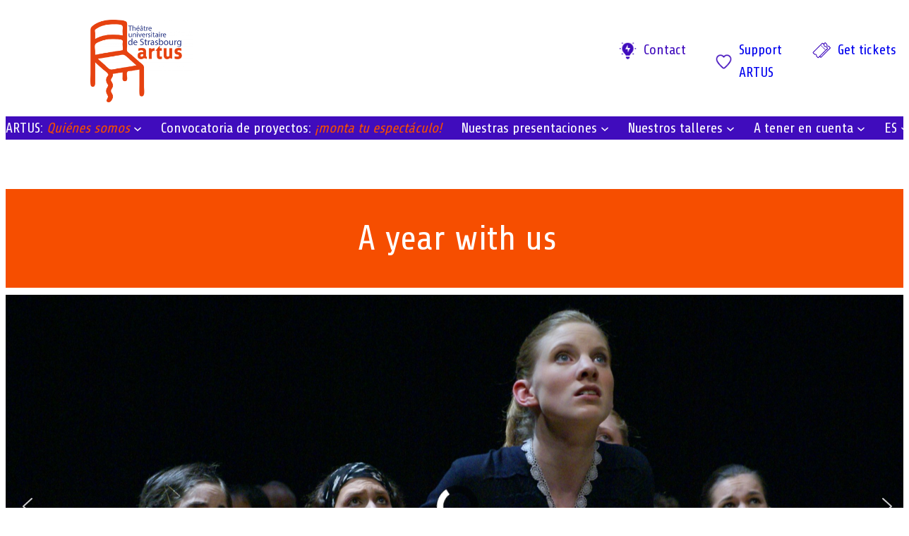

--- FILE ---
content_type: text/html; charset=UTF-8
request_url: https://artusasso.fr/en/a-year-with-us-2/
body_size: 29763
content:
<!DOCTYPE html>
<html lang="en-GB">
<head>
	<meta charset="UTF-8" />
	<meta name="viewport" content="width=device-width, initial-scale=1" />
<meta name='robots' content='index, follow, max-image-preview:large, max-snippet:-1, max-video-preview:-1' />
<script>
		var tarteaucitronForceLanguage = "en";
		</script><script type="text/javascript" src="https://tarteaucitron.io/load.js?locale=en&iswordpress=true&domain=artusasso.fr&uuid="></script><link rel="alternate" href="https://artusasso.fr/de/ein-jahr-mit-uns/" hreflang="de" />
<link rel="alternate" href="https://artusasso.fr/en/a-year-with-us-2/" hreflang="en" />
<link rel="alternate" href="https://artusasso.fr/une-annee-avec-nous/" hreflang="fr" />
<link rel="alternate" href="https://artusasso.fr/es/un-ano-con-nosotrxs/" hreflang="es" />

	<!-- This site is optimized with the Yoast SEO plugin v24.2 - https://yoast.com/wordpress/plugins/seo/ -->
	<meta name="description" content="Find out how ARTUS works and the different events that are organised during the year! Here you will find everything you need to know." />
	<link rel="canonical" href="https://artusasso.fr/en/a-year-with-us-2/" />
	<meta property="og:locale" content="en_GB" />
	<meta property="og:locale:alternate" content="de_DE" />
	<meta property="og:locale:alternate" content="fr_FR" />
	<meta property="og:locale:alternate" content="es_MX" />
	<meta property="og:type" content="article" />
	<meta property="og:title" content="A year with us - ARTUS Strasbourg" />
	<meta property="og:description" content="Find out how ARTUS works and the different events that are organised during the year! Here you will find everything you need to know." />
	<meta property="og:url" content="https://artusasso.fr/en/a-year-with-us-2/" />
	<meta property="og:site_name" content="ARTUS Théâtre Universitaire de Strasbourg" />
	<meta property="article:modified_time" content="2025-08-07T12:15:00+00:00" />
	<meta name="twitter:card" content="summary_large_image" />
	<meta name="twitter:label1" content="Estimated reading time" />
	<meta name="twitter:data1" content="3 minutes" />
	<script type="application/ld+json" class="yoast-schema-graph">{"@context":"https://schema.org","@graph":[{"@type":"WebPage","@id":"https://artusasso.fr/en/a-year-with-us-2/","url":"https://artusasso.fr/en/a-year-with-us-2/","name":"A year with us - ARTUS Strasbourg","isPartOf":{"@id":"https://artusasso.fr/en/artus-home/#website"},"datePublished":"2023-04-21T13:26:07+00:00","dateModified":"2025-08-07T12:15:00+00:00","description":"Find out how ARTUS works and the different events that are organised during the year! Here you will find everything you need to know.","breadcrumb":{"@id":"https://artusasso.fr/en/a-year-with-us-2/#breadcrumb"},"inLanguage":"en-GB","potentialAction":[{"@type":"ReadAction","target":["https://artusasso.fr/en/a-year-with-us-2/"]}]},{"@type":"BreadcrumbList","@id":"https://artusasso.fr/en/a-year-with-us-2/#breadcrumb","itemListElement":[{"@type":"ListItem","position":1,"name":"Accueil","item":"https://artusasso.fr/en/artus-home/"},{"@type":"ListItem","position":2,"name":"A year with us"}]},{"@type":"WebSite","@id":"https://artusasso.fr/en/artus-home/#website","url":"https://artusasso.fr/en/artus-home/","name":"ARTUS Théâtre Universitaire de Strasbourg","description":"Théâtre Universitaire de Strasbourg","publisher":{"@id":"https://artusasso.fr/en/artus-home/#organization"},"potentialAction":[{"@type":"SearchAction","target":{"@type":"EntryPoint","urlTemplate":"https://artusasso.fr/en/artus-home/?s={search_term_string}"},"query-input":{"@type":"PropertyValueSpecification","valueRequired":true,"valueName":"search_term_string"}}],"inLanguage":"en-GB"},{"@type":"Organization","@id":"https://artusasso.fr/en/artus-home/#organization","name":"ARTUS Théâtre Universitaire de Strasbourg","url":"https://artusasso.fr/en/artus-home/","logo":{"@type":"ImageObject","inLanguage":"en-GB","@id":"https://artusasso.fr/en/artus-home/#/schema/logo/image/","url":"https://artusasso.fr/wp-content/uploads/2023/03/cropped-cropped-ARTUSSANSFONDVIOLET-1.png","contentUrl":"https://artusasso.fr/wp-content/uploads/2023/03/cropped-cropped-ARTUSSANSFONDVIOLET-1.png","width":512,"height":435,"caption":"ARTUS Théâtre Universitaire de Strasbourg"},"image":{"@id":"https://artusasso.fr/en/artus-home/#/schema/logo/image/"}}]}</script>
	<!-- / Yoast SEO plugin. -->


<title>A year with us - ARTUS Strasbourg</title>
<link rel='dns-prefetch' href='//stats.wp.com' />
<link rel="alternate" type="application/rss+xml" title="ARTUS Théâtre Universitaire de Strasbourg &raquo; Feed" href="https://artusasso.fr/en/feed/" />
<link rel="alternate" type="application/rss+xml" title="ARTUS Théâtre Universitaire de Strasbourg &raquo; Comments Feed" href="https://artusasso.fr/en/comments/feed/" />
<script>
window._wpemojiSettings = {"baseUrl":"https:\/\/s.w.org\/images\/core\/emoji\/15.0.3\/72x72\/","ext":".png","svgUrl":"https:\/\/s.w.org\/images\/core\/emoji\/15.0.3\/svg\/","svgExt":".svg","source":{"concatemoji":"https:\/\/artusasso.fr\/wp-includes\/js\/wp-emoji-release.min.js?ver=6.6.4"}};
/*! This file is auto-generated */
!function(i,n){var o,s,e;function c(e){try{var t={supportTests:e,timestamp:(new Date).valueOf()};sessionStorage.setItem(o,JSON.stringify(t))}catch(e){}}function p(e,t,n){e.clearRect(0,0,e.canvas.width,e.canvas.height),e.fillText(t,0,0);var t=new Uint32Array(e.getImageData(0,0,e.canvas.width,e.canvas.height).data),r=(e.clearRect(0,0,e.canvas.width,e.canvas.height),e.fillText(n,0,0),new Uint32Array(e.getImageData(0,0,e.canvas.width,e.canvas.height).data));return t.every(function(e,t){return e===r[t]})}function u(e,t,n){switch(t){case"flag":return n(e,"\ud83c\udff3\ufe0f\u200d\u26a7\ufe0f","\ud83c\udff3\ufe0f\u200b\u26a7\ufe0f")?!1:!n(e,"\ud83c\uddfa\ud83c\uddf3","\ud83c\uddfa\u200b\ud83c\uddf3")&&!n(e,"\ud83c\udff4\udb40\udc67\udb40\udc62\udb40\udc65\udb40\udc6e\udb40\udc67\udb40\udc7f","\ud83c\udff4\u200b\udb40\udc67\u200b\udb40\udc62\u200b\udb40\udc65\u200b\udb40\udc6e\u200b\udb40\udc67\u200b\udb40\udc7f");case"emoji":return!n(e,"\ud83d\udc26\u200d\u2b1b","\ud83d\udc26\u200b\u2b1b")}return!1}function f(e,t,n){var r="undefined"!=typeof WorkerGlobalScope&&self instanceof WorkerGlobalScope?new OffscreenCanvas(300,150):i.createElement("canvas"),a=r.getContext("2d",{willReadFrequently:!0}),o=(a.textBaseline="top",a.font="600 32px Arial",{});return e.forEach(function(e){o[e]=t(a,e,n)}),o}function t(e){var t=i.createElement("script");t.src=e,t.defer=!0,i.head.appendChild(t)}"undefined"!=typeof Promise&&(o="wpEmojiSettingsSupports",s=["flag","emoji"],n.supports={everything:!0,everythingExceptFlag:!0},e=new Promise(function(e){i.addEventListener("DOMContentLoaded",e,{once:!0})}),new Promise(function(t){var n=function(){try{var e=JSON.parse(sessionStorage.getItem(o));if("object"==typeof e&&"number"==typeof e.timestamp&&(new Date).valueOf()<e.timestamp+604800&&"object"==typeof e.supportTests)return e.supportTests}catch(e){}return null}();if(!n){if("undefined"!=typeof Worker&&"undefined"!=typeof OffscreenCanvas&&"undefined"!=typeof URL&&URL.createObjectURL&&"undefined"!=typeof Blob)try{var e="postMessage("+f.toString()+"("+[JSON.stringify(s),u.toString(),p.toString()].join(",")+"));",r=new Blob([e],{type:"text/javascript"}),a=new Worker(URL.createObjectURL(r),{name:"wpTestEmojiSupports"});return void(a.onmessage=function(e){c(n=e.data),a.terminate(),t(n)})}catch(e){}c(n=f(s,u,p))}t(n)}).then(function(e){for(var t in e)n.supports[t]=e[t],n.supports.everything=n.supports.everything&&n.supports[t],"flag"!==t&&(n.supports.everythingExceptFlag=n.supports.everythingExceptFlag&&n.supports[t]);n.supports.everythingExceptFlag=n.supports.everythingExceptFlag&&!n.supports.flag,n.DOMReady=!1,n.readyCallback=function(){n.DOMReady=!0}}).then(function(){return e}).then(function(){var e;n.supports.everything||(n.readyCallback(),(e=n.source||{}).concatemoji?t(e.concatemoji):e.wpemoji&&e.twemoji&&(t(e.twemoji),t(e.wpemoji)))}))}((window,document),window._wpemojiSettings);
</script>
<link rel='stylesheet' id='cf7ic_style-css' href='https://artusasso.fr/wp-content/plugins/contact-form-7-image-captcha/css/cf7ic-style.css?ver=3.3.7' media='all' />
<style id='wp-block-image-inline-css'>
.wp-block-image img{box-sizing:border-box;height:auto;max-width:100%;vertical-align:bottom}.wp-block-image[style*=border-radius] img,.wp-block-image[style*=border-radius]>a{border-radius:inherit}.wp-block-image.has-custom-border img{box-sizing:border-box}.wp-block-image.aligncenter{text-align:center}.wp-block-image.alignfull img,.wp-block-image.alignwide img{height:auto;width:100%}.wp-block-image .aligncenter,.wp-block-image .alignleft,.wp-block-image .alignright,.wp-block-image.aligncenter,.wp-block-image.alignleft,.wp-block-image.alignright{display:table}.wp-block-image .aligncenter>figcaption,.wp-block-image .alignleft>figcaption,.wp-block-image .alignright>figcaption,.wp-block-image.aligncenter>figcaption,.wp-block-image.alignleft>figcaption,.wp-block-image.alignright>figcaption{caption-side:bottom;display:table-caption}.wp-block-image .alignleft{float:left;margin:.5em 1em .5em 0}.wp-block-image .alignright{float:right;margin:.5em 0 .5em 1em}.wp-block-image .aligncenter{margin-left:auto;margin-right:auto}.wp-block-image :where(figcaption){margin-bottom:1em;margin-top:.5em}.wp-block-image.is-style-circle-mask img{border-radius:9999px}@supports ((-webkit-mask-image:none) or (mask-image:none)) or (-webkit-mask-image:none){.wp-block-image.is-style-circle-mask img{border-radius:0;-webkit-mask-image:url('data:image/svg+xml;utf8,<svg viewBox="0 0 100 100" xmlns="http://www.w3.org/2000/svg"><circle cx="50" cy="50" r="50"/></svg>');mask-image:url('data:image/svg+xml;utf8,<svg viewBox="0 0 100 100" xmlns="http://www.w3.org/2000/svg"><circle cx="50" cy="50" r="50"/></svg>');mask-mode:alpha;-webkit-mask-position:center;mask-position:center;-webkit-mask-repeat:no-repeat;mask-repeat:no-repeat;-webkit-mask-size:contain;mask-size:contain}}:root :where(.wp-block-image.is-style-rounded img,.wp-block-image .is-style-rounded img){border-radius:9999px}.wp-block-image figure{margin:0}.wp-lightbox-container{display:flex;flex-direction:column;position:relative}.wp-lightbox-container img{cursor:zoom-in}.wp-lightbox-container img:hover+button{opacity:1}.wp-lightbox-container button{align-items:center;-webkit-backdrop-filter:blur(16px) saturate(180%);backdrop-filter:blur(16px) saturate(180%);background-color:#5a5a5a40;border:none;border-radius:4px;cursor:zoom-in;display:flex;height:20px;justify-content:center;opacity:0;padding:0;position:absolute;right:16px;text-align:center;top:16px;transition:opacity .2s ease;width:20px;z-index:100}.wp-lightbox-container button:focus-visible{outline:3px auto #5a5a5a40;outline:3px auto -webkit-focus-ring-color;outline-offset:3px}.wp-lightbox-container button:hover{cursor:pointer;opacity:1}.wp-lightbox-container button:focus{opacity:1}.wp-lightbox-container button:focus,.wp-lightbox-container button:hover,.wp-lightbox-container button:not(:hover):not(:active):not(.has-background){background-color:#5a5a5a40;border:none}.wp-lightbox-overlay{box-sizing:border-box;cursor:zoom-out;height:100vh;left:0;overflow:hidden;position:fixed;top:0;visibility:hidden;width:100%;z-index:100000}.wp-lightbox-overlay .close-button{align-items:center;cursor:pointer;display:flex;justify-content:center;min-height:40px;min-width:40px;padding:0;position:absolute;right:calc(env(safe-area-inset-right) + 16px);top:calc(env(safe-area-inset-top) + 16px);z-index:5000000}.wp-lightbox-overlay .close-button:focus,.wp-lightbox-overlay .close-button:hover,.wp-lightbox-overlay .close-button:not(:hover):not(:active):not(.has-background){background:none;border:none}.wp-lightbox-overlay .lightbox-image-container{height:var(--wp--lightbox-container-height);left:50%;overflow:hidden;position:absolute;top:50%;transform:translate(-50%,-50%);transform-origin:top left;width:var(--wp--lightbox-container-width);z-index:9999999999}.wp-lightbox-overlay .wp-block-image{align-items:center;box-sizing:border-box;display:flex;height:100%;justify-content:center;margin:0;position:relative;transform-origin:0 0;width:100%;z-index:3000000}.wp-lightbox-overlay .wp-block-image img{height:var(--wp--lightbox-image-height);min-height:var(--wp--lightbox-image-height);min-width:var(--wp--lightbox-image-width);width:var(--wp--lightbox-image-width)}.wp-lightbox-overlay .wp-block-image figcaption{display:none}.wp-lightbox-overlay button{background:none;border:none}.wp-lightbox-overlay .scrim{background-color:#fff;height:100%;opacity:.9;position:absolute;width:100%;z-index:2000000}.wp-lightbox-overlay.active{animation:turn-on-visibility .25s both;visibility:visible}.wp-lightbox-overlay.active img{animation:turn-on-visibility .35s both}.wp-lightbox-overlay.show-closing-animation:not(.active){animation:turn-off-visibility .35s both}.wp-lightbox-overlay.show-closing-animation:not(.active) img{animation:turn-off-visibility .25s both}@media (prefers-reduced-motion:no-preference){.wp-lightbox-overlay.zoom.active{animation:none;opacity:1;visibility:visible}.wp-lightbox-overlay.zoom.active .lightbox-image-container{animation:lightbox-zoom-in .4s}.wp-lightbox-overlay.zoom.active .lightbox-image-container img{animation:none}.wp-lightbox-overlay.zoom.active .scrim{animation:turn-on-visibility .4s forwards}.wp-lightbox-overlay.zoom.show-closing-animation:not(.active){animation:none}.wp-lightbox-overlay.zoom.show-closing-animation:not(.active) .lightbox-image-container{animation:lightbox-zoom-out .4s}.wp-lightbox-overlay.zoom.show-closing-animation:not(.active) .lightbox-image-container img{animation:none}.wp-lightbox-overlay.zoom.show-closing-animation:not(.active) .scrim{animation:turn-off-visibility .4s forwards}}@keyframes turn-on-visibility{0%{opacity:0}to{opacity:1}}@keyframes turn-off-visibility{0%{opacity:1;visibility:visible}99%{opacity:0;visibility:visible}to{opacity:0;visibility:hidden}}@keyframes lightbox-zoom-in{0%{transform:translate(calc((-100vw + var(--wp--lightbox-scrollbar-width))/2 + var(--wp--lightbox-initial-left-position)),calc(-50vh + var(--wp--lightbox-initial-top-position))) scale(var(--wp--lightbox-scale))}to{transform:translate(-50%,-50%) scale(1)}}@keyframes lightbox-zoom-out{0%{transform:translate(-50%,-50%) scale(1);visibility:visible}99%{visibility:visible}to{transform:translate(calc((-100vw + var(--wp--lightbox-scrollbar-width))/2 + var(--wp--lightbox-initial-left-position)),calc(-50vh + var(--wp--lightbox-initial-top-position))) scale(var(--wp--lightbox-scale));visibility:hidden}}
</style>
<style id='wp-block-group-inline-css'>
.wp-block-group{box-sizing:border-box}:where(.wp-block-group.wp-block-group-is-layout-constrained){position:relative}
</style>
<style id='wp-block-paragraph-inline-css'>
.is-small-text{font-size:.875em}.is-regular-text{font-size:1em}.is-large-text{font-size:2.25em}.is-larger-text{font-size:3em}.has-drop-cap:not(:focus):first-letter{float:left;font-size:8.4em;font-style:normal;font-weight:100;line-height:.68;margin:.05em .1em 0 0;text-transform:uppercase}body.rtl .has-drop-cap:not(:focus):first-letter{float:none;margin-left:.1em}p.has-drop-cap.has-background{overflow:hidden}:root :where(p.has-background){padding:1.25em 2.375em}:where(p.has-text-color:not(.has-link-color)) a{color:inherit}p.has-text-align-left[style*="writing-mode:vertical-lr"],p.has-text-align-right[style*="writing-mode:vertical-rl"]{rotate:180deg}
</style>
<style id='wp-block-media-text-inline-css'>
.wp-block-media-text{box-sizing:border-box;
  /*!rtl:begin:ignore*/direction:ltr;
  /*!rtl:end:ignore*/display:grid;grid-template-columns:50% 1fr;grid-template-rows:auto}.wp-block-media-text.has-media-on-the-right{grid-template-columns:1fr 50%}.wp-block-media-text.is-vertically-aligned-top>.wp-block-media-text__content,.wp-block-media-text.is-vertically-aligned-top>.wp-block-media-text__media{align-self:start}.wp-block-media-text.is-vertically-aligned-center>.wp-block-media-text__content,.wp-block-media-text.is-vertically-aligned-center>.wp-block-media-text__media,.wp-block-media-text>.wp-block-media-text__content,.wp-block-media-text>.wp-block-media-text__media{align-self:center}.wp-block-media-text.is-vertically-aligned-bottom>.wp-block-media-text__content,.wp-block-media-text.is-vertically-aligned-bottom>.wp-block-media-text__media{align-self:end}.wp-block-media-text>.wp-block-media-text__media{
  /*!rtl:begin:ignore*/grid-column:1;grid-row:1;
  /*!rtl:end:ignore*/margin:0}.wp-block-media-text>.wp-block-media-text__content{direction:ltr;
  /*!rtl:begin:ignore*/grid-column:2;grid-row:1;
  /*!rtl:end:ignore*/padding:0 8%;word-break:break-word}.wp-block-media-text.has-media-on-the-right>.wp-block-media-text__media{
  /*!rtl:begin:ignore*/grid-column:2;grid-row:1
  /*!rtl:end:ignore*/}.wp-block-media-text.has-media-on-the-right>.wp-block-media-text__content{
  /*!rtl:begin:ignore*/grid-column:1;grid-row:1
  /*!rtl:end:ignore*/}.wp-block-media-text__media img,.wp-block-media-text__media video{height:auto;max-width:unset;vertical-align:middle;width:100%}.wp-block-media-text.is-image-fill>.wp-block-media-text__media{background-size:cover;height:100%;min-height:250px}.wp-block-media-text.is-image-fill>.wp-block-media-text__media>a{display:block;height:100%}.wp-block-media-text.is-image-fill>.wp-block-media-text__media img{height:1px;margin:-1px;overflow:hidden;padding:0;position:absolute;width:1px;clip:rect(0,0,0,0);border:0}@media (max-width:600px){.wp-block-media-text.is-stacked-on-mobile{grid-template-columns:100%!important}.wp-block-media-text.is-stacked-on-mobile>.wp-block-media-text__media{grid-column:1;grid-row:1}.wp-block-media-text.is-stacked-on-mobile>.wp-block-media-text__content{grid-column:1;grid-row:2}}
</style>
<style id='wp-block-columns-inline-css'>
.wp-block-columns{align-items:normal!important;box-sizing:border-box;display:flex;flex-wrap:wrap!important}@media (min-width:782px){.wp-block-columns{flex-wrap:nowrap!important}}.wp-block-columns.are-vertically-aligned-top{align-items:flex-start}.wp-block-columns.are-vertically-aligned-center{align-items:center}.wp-block-columns.are-vertically-aligned-bottom{align-items:flex-end}@media (max-width:781px){.wp-block-columns:not(.is-not-stacked-on-mobile)>.wp-block-column{flex-basis:100%!important}}@media (min-width:782px){.wp-block-columns:not(.is-not-stacked-on-mobile)>.wp-block-column{flex-basis:0;flex-grow:1}.wp-block-columns:not(.is-not-stacked-on-mobile)>.wp-block-column[style*=flex-basis]{flex-grow:0}}.wp-block-columns.is-not-stacked-on-mobile{flex-wrap:nowrap!important}.wp-block-columns.is-not-stacked-on-mobile>.wp-block-column{flex-basis:0;flex-grow:1}.wp-block-columns.is-not-stacked-on-mobile>.wp-block-column[style*=flex-basis]{flex-grow:0}:where(.wp-block-columns){margin-bottom:1.75em}:where(.wp-block-columns.has-background){padding:1.25em 2.375em}.wp-block-column{flex-grow:1;min-width:0;overflow-wrap:break-word;word-break:break-word}.wp-block-column.is-vertically-aligned-top{align-self:flex-start}.wp-block-column.is-vertically-aligned-center{align-self:center}.wp-block-column.is-vertically-aligned-bottom{align-self:flex-end}.wp-block-column.is-vertically-aligned-stretch{align-self:stretch}.wp-block-column.is-vertically-aligned-bottom,.wp-block-column.is-vertically-aligned-center,.wp-block-column.is-vertically-aligned-top{width:100%}
</style>
<style id='wp-block-navigation-link-inline-css'>
.wp-block-navigation .wp-block-navigation-item__label{overflow-wrap:break-word}.wp-block-navigation .wp-block-navigation-item__description{display:none}.link-ui-tools{border-top:1px solid #f0f0f0;padding:8px}.link-ui-block-inserter{padding-top:8px}.link-ui-block-inserter__back{margin-left:8px;text-transform:uppercase}
</style>
<link rel='stylesheet' id='wp-block-navigation-css' href='https://artusasso.fr/wp-includes/blocks/navigation/style.min.css?ver=6.6.4' media='all' />
<style id='wp-block-heading-inline-css'>
h1.has-background,h2.has-background,h3.has-background,h4.has-background,h5.has-background,h6.has-background{padding:1.25em 2.375em}h1.has-text-align-left[style*=writing-mode]:where([style*=vertical-lr]),h1.has-text-align-right[style*=writing-mode]:where([style*=vertical-rl]),h2.has-text-align-left[style*=writing-mode]:where([style*=vertical-lr]),h2.has-text-align-right[style*=writing-mode]:where([style*=vertical-rl]),h3.has-text-align-left[style*=writing-mode]:where([style*=vertical-lr]),h3.has-text-align-right[style*=writing-mode]:where([style*=vertical-rl]),h4.has-text-align-left[style*=writing-mode]:where([style*=vertical-lr]),h4.has-text-align-right[style*=writing-mode]:where([style*=vertical-rl]),h5.has-text-align-left[style*=writing-mode]:where([style*=vertical-lr]),h5.has-text-align-right[style*=writing-mode]:where([style*=vertical-rl]),h6.has-text-align-left[style*=writing-mode]:where([style*=vertical-lr]),h6.has-text-align-right[style*=writing-mode]:where([style*=vertical-rl]){rotate:180deg}
</style>
<style id='wp-block-search-inline-css'>
.wp-block-search__button{margin-left:10px;word-break:normal}.wp-block-search__button.has-icon{line-height:0}.wp-block-search__button svg{height:1.25em;min-height:24px;min-width:24px;width:1.25em;fill:currentColor;vertical-align:text-bottom}:where(.wp-block-search__button){border:1px solid #ccc;padding:6px 10px}.wp-block-search__inside-wrapper{display:flex;flex:auto;flex-wrap:nowrap;max-width:100%}.wp-block-search__label{width:100%}.wp-block-search__input{appearance:none;border:1px solid #949494;flex-grow:1;margin-left:0;margin-right:0;min-width:3rem;padding:8px;text-decoration:unset!important}.wp-block-search.wp-block-search__button-only .wp-block-search__button{flex-shrink:0;margin-left:0;max-width:100%}.wp-block-search.wp-block-search__button-only .wp-block-search__button[aria-expanded=true]{max-width:calc(100% - 100px)}.wp-block-search.wp-block-search__button-only .wp-block-search__inside-wrapper{min-width:0!important;transition-property:width}.wp-block-search.wp-block-search__button-only .wp-block-search__input{flex-basis:100%;transition-duration:.3s}.wp-block-search.wp-block-search__button-only.wp-block-search__searchfield-hidden,.wp-block-search.wp-block-search__button-only.wp-block-search__searchfield-hidden .wp-block-search__inside-wrapper{overflow:hidden}.wp-block-search.wp-block-search__button-only.wp-block-search__searchfield-hidden .wp-block-search__input{border-left-width:0!important;border-right-width:0!important;flex-basis:0;flex-grow:0;margin:0;min-width:0!important;padding-left:0!important;padding-right:0!important;width:0!important}:where(.wp-block-search__input){font-family:inherit;font-size:inherit;font-style:inherit;font-weight:inherit;letter-spacing:inherit;line-height:inherit;text-transform:inherit}:where(.wp-block-search__button-inside .wp-block-search__inside-wrapper){border:1px solid #949494;box-sizing:border-box;padding:4px}:where(.wp-block-search__button-inside .wp-block-search__inside-wrapper) .wp-block-search__input{border:none;border-radius:0;padding:0 4px}:where(.wp-block-search__button-inside .wp-block-search__inside-wrapper) .wp-block-search__input:focus{outline:none}:where(.wp-block-search__button-inside .wp-block-search__inside-wrapper) :where(.wp-block-search__button){padding:4px 8px}.wp-block-search.aligncenter .wp-block-search__inside-wrapper{margin:auto}.wp-block[data-align=right] .wp-block-search.wp-block-search__button-only .wp-block-search__inside-wrapper{float:right}
</style>
<link rel='stylesheet' id='wp-block-social-links-css' href='https://artusasso.fr/wp-includes/blocks/social-links/style.min.css?ver=6.6.4' media='all' />
<style id='wp-emoji-styles-inline-css'>

	img.wp-smiley, img.emoji {
		display: inline !important;
		border: none !important;
		box-shadow: none !important;
		height: 1em !important;
		width: 1em !important;
		margin: 0 0.07em !important;
		vertical-align: -0.1em !important;
		background: none !important;
		padding: 0 !important;
	}
</style>
<style id='wp-block-library-inline-css'>
:root{--wp-admin-theme-color:#007cba;--wp-admin-theme-color--rgb:0,124,186;--wp-admin-theme-color-darker-10:#006ba1;--wp-admin-theme-color-darker-10--rgb:0,107,161;--wp-admin-theme-color-darker-20:#005a87;--wp-admin-theme-color-darker-20--rgb:0,90,135;--wp-admin-border-width-focus:2px;--wp-block-synced-color:#7a00df;--wp-block-synced-color--rgb:122,0,223;--wp-bound-block-color:var(--wp-block-synced-color)}@media (min-resolution:192dpi){:root{--wp-admin-border-width-focus:1.5px}}.wp-element-button{cursor:pointer}:root{--wp--preset--font-size--normal:16px;--wp--preset--font-size--huge:42px}:root .has-very-light-gray-background-color{background-color:#eee}:root .has-very-dark-gray-background-color{background-color:#313131}:root .has-very-light-gray-color{color:#eee}:root .has-very-dark-gray-color{color:#313131}:root .has-vivid-green-cyan-to-vivid-cyan-blue-gradient-background{background:linear-gradient(135deg,#00d084,#0693e3)}:root .has-purple-crush-gradient-background{background:linear-gradient(135deg,#34e2e4,#4721fb 50%,#ab1dfe)}:root .has-hazy-dawn-gradient-background{background:linear-gradient(135deg,#faaca8,#dad0ec)}:root .has-subdued-olive-gradient-background{background:linear-gradient(135deg,#fafae1,#67a671)}:root .has-atomic-cream-gradient-background{background:linear-gradient(135deg,#fdd79a,#004a59)}:root .has-nightshade-gradient-background{background:linear-gradient(135deg,#330968,#31cdcf)}:root .has-midnight-gradient-background{background:linear-gradient(135deg,#020381,#2874fc)}.has-regular-font-size{font-size:1em}.has-larger-font-size{font-size:2.625em}.has-normal-font-size{font-size:var(--wp--preset--font-size--normal)}.has-huge-font-size{font-size:var(--wp--preset--font-size--huge)}.has-text-align-center{text-align:center}.has-text-align-left{text-align:left}.has-text-align-right{text-align:right}#end-resizable-editor-section{display:none}.aligncenter{clear:both}.items-justified-left{justify-content:flex-start}.items-justified-center{justify-content:center}.items-justified-right{justify-content:flex-end}.items-justified-space-between{justify-content:space-between}.screen-reader-text{border:0;clip:rect(1px,1px,1px,1px);clip-path:inset(50%);height:1px;margin:-1px;overflow:hidden;padding:0;position:absolute;width:1px;word-wrap:normal!important}.screen-reader-text:focus{background-color:#ddd;clip:auto!important;clip-path:none;color:#444;display:block;font-size:1em;height:auto;left:5px;line-height:normal;padding:15px 23px 14px;text-decoration:none;top:5px;width:auto;z-index:100000}html :where(.has-border-color){border-style:solid}html :where([style*=border-top-color]){border-top-style:solid}html :where([style*=border-right-color]){border-right-style:solid}html :where([style*=border-bottom-color]){border-bottom-style:solid}html :where([style*=border-left-color]){border-left-style:solid}html :where([style*=border-width]){border-style:solid}html :where([style*=border-top-width]){border-top-style:solid}html :where([style*=border-right-width]){border-right-style:solid}html :where([style*=border-bottom-width]){border-bottom-style:solid}html :where([style*=border-left-width]){border-left-style:solid}html :where(img[class*=wp-image-]){height:auto;max-width:100%}:where(figure){margin:0 0 1em}html :where(.is-position-sticky){--wp-admin--admin-bar--position-offset:var(--wp-admin--admin-bar--height,0px)}@media screen and (max-width:600px){html :where(.is-position-sticky){--wp-admin--admin-bar--position-offset:0px}}
</style>
<style id='global-styles-inline-css'>
:root{--wp--preset--aspect-ratio--square: 1;--wp--preset--aspect-ratio--4-3: 4/3;--wp--preset--aspect-ratio--3-4: 3/4;--wp--preset--aspect-ratio--3-2: 3/2;--wp--preset--aspect-ratio--2-3: 2/3;--wp--preset--aspect-ratio--16-9: 16/9;--wp--preset--aspect-ratio--9-16: 9/16;--wp--preset--color--black: #000000;--wp--preset--color--cyan-bluish-gray: #abb8c3;--wp--preset--color--white: #ffffff;--wp--preset--color--pale-pink: #f78da7;--wp--preset--color--vivid-red: #cf2e2e;--wp--preset--color--luminous-vivid-orange: #ff6900;--wp--preset--color--luminous-vivid-amber: #fcb900;--wp--preset--color--light-green-cyan: #7bdcb5;--wp--preset--color--vivid-green-cyan: #00d084;--wp--preset--color--pale-cyan-blue: #8ed1fc;--wp--preset--color--vivid-cyan-blue: #0693e3;--wp--preset--color--vivid-purple: #9b51e0;--wp--preset--color--base: #ffffff;--wp--preset--color--contrast: #000000;--wp--preset--color--primary: #9DFF20;--wp--preset--color--secondary: #345C00;--wp--preset--color--tertiary: #F6F6F6;--wp--preset--gradient--vivid-cyan-blue-to-vivid-purple: linear-gradient(135deg,rgba(6,147,227,1) 0%,rgb(155,81,224) 100%);--wp--preset--gradient--light-green-cyan-to-vivid-green-cyan: linear-gradient(135deg,rgb(122,220,180) 0%,rgb(0,208,130) 100%);--wp--preset--gradient--luminous-vivid-amber-to-luminous-vivid-orange: linear-gradient(135deg,rgba(252,185,0,1) 0%,rgba(255,105,0,1) 100%);--wp--preset--gradient--luminous-vivid-orange-to-vivid-red: linear-gradient(135deg,rgba(255,105,0,1) 0%,rgb(207,46,46) 100%);--wp--preset--gradient--very-light-gray-to-cyan-bluish-gray: linear-gradient(135deg,rgb(238,238,238) 0%,rgb(169,184,195) 100%);--wp--preset--gradient--cool-to-warm-spectrum: linear-gradient(135deg,rgb(74,234,220) 0%,rgb(151,120,209) 20%,rgb(207,42,186) 40%,rgb(238,44,130) 60%,rgb(251,105,98) 80%,rgb(254,248,76) 100%);--wp--preset--gradient--blush-light-purple: linear-gradient(135deg,rgb(255,206,236) 0%,rgb(152,150,240) 100%);--wp--preset--gradient--blush-bordeaux: linear-gradient(135deg,rgb(254,205,165) 0%,rgb(254,45,45) 50%,rgb(107,0,62) 100%);--wp--preset--gradient--luminous-dusk: linear-gradient(135deg,rgb(255,203,112) 0%,rgb(199,81,192) 50%,rgb(65,88,208) 100%);--wp--preset--gradient--pale-ocean: linear-gradient(135deg,rgb(255,245,203) 0%,rgb(182,227,212) 50%,rgb(51,167,181) 100%);--wp--preset--gradient--electric-grass: linear-gradient(135deg,rgb(202,248,128) 0%,rgb(113,206,126) 100%);--wp--preset--gradient--midnight: linear-gradient(135deg,rgb(2,3,129) 0%,rgb(40,116,252) 100%);--wp--preset--font-size--small: clamp(0.875rem, 0.875rem + ((1vw - 0.2rem) * 0.227), 1rem);--wp--preset--font-size--medium: clamp(1rem, 1rem + ((1vw - 0.2rem) * 0.227), 1.125rem);--wp--preset--font-size--large: clamp(1.75rem, 1.75rem + ((1vw - 0.2rem) * 0.227), 1.875rem);--wp--preset--font-size--x-large: 2.25rem;--wp--preset--font-size--xx-large: clamp(4rem, 4rem + ((1vw - 0.2rem) * 10.909), 10rem);--wp--preset--font-family--dm-sans: "DM Sans", sans-serif;--wp--preset--font-family--ibm-plex-mono: 'IBM Plex Mono', monospace;--wp--preset--font-family--inter: "Inter", sans-serif;--wp--preset--font-family--system-font: -apple-system,BlinkMacSystemFont,"Segoe UI",Roboto,Oxygen-Sans,Ubuntu,Cantarell,"Helvetica Neue",sans-serif;--wp--preset--font-family--source-serif-pro: "Source Serif Pro", serif;--wp--preset--spacing--20: 0.44rem;--wp--preset--spacing--30: clamp(1.5rem, 5vw, 2rem);--wp--preset--spacing--40: clamp(1.8rem, 1.8rem + ((1vw - 0.48rem) * 2.885), 3rem);--wp--preset--spacing--50: clamp(2.5rem, 8vw, 4.5rem);--wp--preset--spacing--60: clamp(3.75rem, 10vw, 7rem);--wp--preset--spacing--70: clamp(5rem, 5.25rem + ((1vw - 0.48rem) * 9.096), 8rem);--wp--preset--spacing--80: clamp(7rem, 14vw, 11rem);--wp--preset--shadow--natural: 6px 6px 9px rgba(0, 0, 0, 0.2);--wp--preset--shadow--deep: 12px 12px 50px rgba(0, 0, 0, 0.4);--wp--preset--shadow--sharp: 6px 6px 0px rgba(0, 0, 0, 0.2);--wp--preset--shadow--outlined: 6px 6px 0px -3px rgba(255, 255, 255, 1), 6px 6px rgba(0, 0, 0, 1);--wp--preset--shadow--crisp: 6px 6px 0px rgba(0, 0, 0, 1);}:root { --wp--style--global--content-size: 650px;--wp--style--global--wide-size: 1200px; }:where(body) { margin: 0; }.wp-site-blocks { padding-top: var(--wp--style--root--padding-top); padding-bottom: var(--wp--style--root--padding-bottom); }.has-global-padding { padding-right: var(--wp--style--root--padding-right); padding-left: var(--wp--style--root--padding-left); }.has-global-padding > .alignfull { margin-right: calc(var(--wp--style--root--padding-right) * -1); margin-left: calc(var(--wp--style--root--padding-left) * -1); }.has-global-padding :where(:not(.alignfull.is-layout-flow) > .has-global-padding:not(.wp-block-block, .alignfull)) { padding-right: 0; padding-left: 0; }.has-global-padding :where(:not(.alignfull.is-layout-flow) > .has-global-padding:not(.wp-block-block, .alignfull)) > .alignfull { margin-left: 0; margin-right: 0; }.wp-site-blocks > .alignleft { float: left; margin-right: 2em; }.wp-site-blocks > .alignright { float: right; margin-left: 2em; }.wp-site-blocks > .aligncenter { justify-content: center; margin-left: auto; margin-right: auto; }:where(.wp-site-blocks) > * { margin-block-start: 1.5rem; margin-block-end: 0; }:where(.wp-site-blocks) > :first-child { margin-block-start: 0; }:where(.wp-site-blocks) > :last-child { margin-block-end: 0; }:root { --wp--style--block-gap: 1.5rem; }:root :where(.is-layout-flow) > :first-child{margin-block-start: 0;}:root :where(.is-layout-flow) > :last-child{margin-block-end: 0;}:root :where(.is-layout-flow) > *{margin-block-start: 1.5rem;margin-block-end: 0;}:root :where(.is-layout-constrained) > :first-child{margin-block-start: 0;}:root :where(.is-layout-constrained) > :last-child{margin-block-end: 0;}:root :where(.is-layout-constrained) > *{margin-block-start: 1.5rem;margin-block-end: 0;}:root :where(.is-layout-flex){gap: 1.5rem;}:root :where(.is-layout-grid){gap: 1.5rem;}.is-layout-flow > .alignleft{float: left;margin-inline-start: 0;margin-inline-end: 2em;}.is-layout-flow > .alignright{float: right;margin-inline-start: 2em;margin-inline-end: 0;}.is-layout-flow > .aligncenter{margin-left: auto !important;margin-right: auto !important;}.is-layout-constrained > .alignleft{float: left;margin-inline-start: 0;margin-inline-end: 2em;}.is-layout-constrained > .alignright{float: right;margin-inline-start: 2em;margin-inline-end: 0;}.is-layout-constrained > .aligncenter{margin-left: auto !important;margin-right: auto !important;}.is-layout-constrained > :where(:not(.alignleft):not(.alignright):not(.alignfull)){max-width: var(--wp--style--global--content-size);margin-left: auto !important;margin-right: auto !important;}.is-layout-constrained > .alignwide{max-width: var(--wp--style--global--wide-size);}body .is-layout-flex{display: flex;}.is-layout-flex{flex-wrap: wrap;align-items: center;}.is-layout-flex > :is(*, div){margin: 0;}body .is-layout-grid{display: grid;}.is-layout-grid > :is(*, div){margin: 0;}body{background-color: var(--wp--preset--color--base);color: var(--wp--preset--color--contrast);font-family: var(--wp--preset--font-family--system-font);font-size: var(--wp--preset--font-size--medium);line-height: 1.6;--wp--style--root--padding-top: var(--wp--preset--spacing--40);--wp--style--root--padding-right: var(--wp--preset--spacing--30);--wp--style--root--padding-bottom: var(--wp--preset--spacing--40);--wp--style--root--padding-left: var(--wp--preset--spacing--30);}a:where(:not(.wp-element-button)){color: var(--wp--preset--color--contrast);text-decoration: underline;}:root :where(a:where(:not(.wp-element-button)):hover){text-decoration: none;}:root :where(a:where(:not(.wp-element-button)):focus){text-decoration: underline dashed;}:root :where(a:where(:not(.wp-element-button)):active){color: var(--wp--preset--color--secondary);text-decoration: none;}h1, h2, h3, h4, h5, h6{font-weight: 400;line-height: 1.4;}h1{font-size: clamp(2.032rem, 2.032rem + ((1vw - 0.2rem) * 2.896), 3.625rem);line-height: 1.2;}h2{font-size: clamp(2.625rem, calc(2.625rem + ((1vw - 0.48rem) * 8.4135)), 3.25rem);line-height: 1.2;}h3{font-size: var(--wp--preset--font-size--x-large);}h4{font-size: var(--wp--preset--font-size--large);}h5{font-size: var(--wp--preset--font-size--medium);font-weight: 700;text-transform: uppercase;}h6{font-size: var(--wp--preset--font-size--medium);text-transform: uppercase;}:root :where(.wp-element-button, .wp-block-button__link){background-color: var(--wp--preset--color--primary);border-radius: 0;border-width: 0;color: var(--wp--preset--color--contrast);font-family: inherit;font-size: inherit;line-height: inherit;padding: calc(0.667em + 2px) calc(1.333em + 2px);text-decoration: none;}:root :where(.wp-element-button:visited, .wp-block-button__link:visited){color: var(--wp--preset--color--contrast);}:root :where(.wp-element-button:hover, .wp-block-button__link:hover){background-color: var(--wp--preset--color--contrast);color: var(--wp--preset--color--base);}:root :where(.wp-element-button:focus, .wp-block-button__link:focus){background-color: var(--wp--preset--color--contrast);color: var(--wp--preset--color--base);}:root :where(.wp-element-button:active, .wp-block-button__link:active){background-color: var(--wp--preset--color--secondary);color: var(--wp--preset--color--base);}.has-black-color{color: var(--wp--preset--color--black) !important;}.has-cyan-bluish-gray-color{color: var(--wp--preset--color--cyan-bluish-gray) !important;}.has-white-color{color: var(--wp--preset--color--white) !important;}.has-pale-pink-color{color: var(--wp--preset--color--pale-pink) !important;}.has-vivid-red-color{color: var(--wp--preset--color--vivid-red) !important;}.has-luminous-vivid-orange-color{color: var(--wp--preset--color--luminous-vivid-orange) !important;}.has-luminous-vivid-amber-color{color: var(--wp--preset--color--luminous-vivid-amber) !important;}.has-light-green-cyan-color{color: var(--wp--preset--color--light-green-cyan) !important;}.has-vivid-green-cyan-color{color: var(--wp--preset--color--vivid-green-cyan) !important;}.has-pale-cyan-blue-color{color: var(--wp--preset--color--pale-cyan-blue) !important;}.has-vivid-cyan-blue-color{color: var(--wp--preset--color--vivid-cyan-blue) !important;}.has-vivid-purple-color{color: var(--wp--preset--color--vivid-purple) !important;}.has-base-color{color: var(--wp--preset--color--base) !important;}.has-contrast-color{color: var(--wp--preset--color--contrast) !important;}.has-primary-color{color: var(--wp--preset--color--primary) !important;}.has-secondary-color{color: var(--wp--preset--color--secondary) !important;}.has-tertiary-color{color: var(--wp--preset--color--tertiary) !important;}.has-black-background-color{background-color: var(--wp--preset--color--black) !important;}.has-cyan-bluish-gray-background-color{background-color: var(--wp--preset--color--cyan-bluish-gray) !important;}.has-white-background-color{background-color: var(--wp--preset--color--white) !important;}.has-pale-pink-background-color{background-color: var(--wp--preset--color--pale-pink) !important;}.has-vivid-red-background-color{background-color: var(--wp--preset--color--vivid-red) !important;}.has-luminous-vivid-orange-background-color{background-color: var(--wp--preset--color--luminous-vivid-orange) !important;}.has-luminous-vivid-amber-background-color{background-color: var(--wp--preset--color--luminous-vivid-amber) !important;}.has-light-green-cyan-background-color{background-color: var(--wp--preset--color--light-green-cyan) !important;}.has-vivid-green-cyan-background-color{background-color: var(--wp--preset--color--vivid-green-cyan) !important;}.has-pale-cyan-blue-background-color{background-color: var(--wp--preset--color--pale-cyan-blue) !important;}.has-vivid-cyan-blue-background-color{background-color: var(--wp--preset--color--vivid-cyan-blue) !important;}.has-vivid-purple-background-color{background-color: var(--wp--preset--color--vivid-purple) !important;}.has-base-background-color{background-color: var(--wp--preset--color--base) !important;}.has-contrast-background-color{background-color: var(--wp--preset--color--contrast) !important;}.has-primary-background-color{background-color: var(--wp--preset--color--primary) !important;}.has-secondary-background-color{background-color: var(--wp--preset--color--secondary) !important;}.has-tertiary-background-color{background-color: var(--wp--preset--color--tertiary) !important;}.has-black-border-color{border-color: var(--wp--preset--color--black) !important;}.has-cyan-bluish-gray-border-color{border-color: var(--wp--preset--color--cyan-bluish-gray) !important;}.has-white-border-color{border-color: var(--wp--preset--color--white) !important;}.has-pale-pink-border-color{border-color: var(--wp--preset--color--pale-pink) !important;}.has-vivid-red-border-color{border-color: var(--wp--preset--color--vivid-red) !important;}.has-luminous-vivid-orange-border-color{border-color: var(--wp--preset--color--luminous-vivid-orange) !important;}.has-luminous-vivid-amber-border-color{border-color: var(--wp--preset--color--luminous-vivid-amber) !important;}.has-light-green-cyan-border-color{border-color: var(--wp--preset--color--light-green-cyan) !important;}.has-vivid-green-cyan-border-color{border-color: var(--wp--preset--color--vivid-green-cyan) !important;}.has-pale-cyan-blue-border-color{border-color: var(--wp--preset--color--pale-cyan-blue) !important;}.has-vivid-cyan-blue-border-color{border-color: var(--wp--preset--color--vivid-cyan-blue) !important;}.has-vivid-purple-border-color{border-color: var(--wp--preset--color--vivid-purple) !important;}.has-base-border-color{border-color: var(--wp--preset--color--base) !important;}.has-contrast-border-color{border-color: var(--wp--preset--color--contrast) !important;}.has-primary-border-color{border-color: var(--wp--preset--color--primary) !important;}.has-secondary-border-color{border-color: var(--wp--preset--color--secondary) !important;}.has-tertiary-border-color{border-color: var(--wp--preset--color--tertiary) !important;}.has-vivid-cyan-blue-to-vivid-purple-gradient-background{background: var(--wp--preset--gradient--vivid-cyan-blue-to-vivid-purple) !important;}.has-light-green-cyan-to-vivid-green-cyan-gradient-background{background: var(--wp--preset--gradient--light-green-cyan-to-vivid-green-cyan) !important;}.has-luminous-vivid-amber-to-luminous-vivid-orange-gradient-background{background: var(--wp--preset--gradient--luminous-vivid-amber-to-luminous-vivid-orange) !important;}.has-luminous-vivid-orange-to-vivid-red-gradient-background{background: var(--wp--preset--gradient--luminous-vivid-orange-to-vivid-red) !important;}.has-very-light-gray-to-cyan-bluish-gray-gradient-background{background: var(--wp--preset--gradient--very-light-gray-to-cyan-bluish-gray) !important;}.has-cool-to-warm-spectrum-gradient-background{background: var(--wp--preset--gradient--cool-to-warm-spectrum) !important;}.has-blush-light-purple-gradient-background{background: var(--wp--preset--gradient--blush-light-purple) !important;}.has-blush-bordeaux-gradient-background{background: var(--wp--preset--gradient--blush-bordeaux) !important;}.has-luminous-dusk-gradient-background{background: var(--wp--preset--gradient--luminous-dusk) !important;}.has-pale-ocean-gradient-background{background: var(--wp--preset--gradient--pale-ocean) !important;}.has-electric-grass-gradient-background{background: var(--wp--preset--gradient--electric-grass) !important;}.has-midnight-gradient-background{background: var(--wp--preset--gradient--midnight) !important;}.has-small-font-size{font-size: var(--wp--preset--font-size--small) !important;}.has-medium-font-size{font-size: var(--wp--preset--font-size--medium) !important;}.has-large-font-size{font-size: var(--wp--preset--font-size--large) !important;}.has-x-large-font-size{font-size: var(--wp--preset--font-size--x-large) !important;}.has-xx-large-font-size{font-size: var(--wp--preset--font-size--xx-large) !important;}.has-dm-sans-font-family{font-family: var(--wp--preset--font-family--dm-sans) !important;}.has-ibm-plex-mono-font-family{font-family: var(--wp--preset--font-family--ibm-plex-mono) !important;}.has-inter-font-family{font-family: var(--wp--preset--font-family--inter) !important;}.has-system-font-font-family{font-family: var(--wp--preset--font-family--system-font) !important;}.has-source-serif-pro-font-family{font-family: var(--wp--preset--font-family--source-serif-pro) !important;}
:root :where(.wp-block-navigation){font-size: clamp(14px, 0.875rem + ((1vw - 3.2px) * 0.682), 20px);}
:root :where(.wp-block-navigation a:where(:not(.wp-element-button))){text-decoration: none;}
:root :where(.wp-block-navigation a:where(:not(.wp-element-button)):hover){text-decoration: underline;}
:root :where(.wp-block-navigation a:where(:not(.wp-element-button)):focus){text-decoration: underline dashed;}
:root :where(.wp-block-navigation a:where(:not(.wp-element-button)):active){text-decoration: none;}
:root :where(.wp-block-post-content a:where(:not(.wp-element-button))){color: var(--wp--preset--color--secondary);}
:root :where(.wp-block-image img, .wp-block-image .wp-block-image__crop-area, .wp-block-image .components-placeholder){border-radius: 5px;border-color: #400cbd;border-width: 2px;}
.cadretarifs{
	background-color:#400cbd;
}

.bordure{
	border-color: #f64e00;
}

.bordcontenu{
	border-color: #f64e00;
}

.accordeonn{
	width:2500px;
}

.bordertrain{
	border-color: #f64e00;
}
:root :where(.wp-block-separator){}:root :where(.wp-block-separator:not(.is-style-wide):not(.is-style-dots):not(.alignwide):not(.alignfull)){width: 100px}
</style>
<style id='core-block-supports-inline-css'>
.wp-container-core-group-is-layout-1{gap:0;flex-direction:column;align-items:flex-start;}.wp-container-core-group-is-layout-3 > :where(:not(.alignleft):not(.alignright):not(.alignfull)){max-width:500px;margin-left:auto !important;margin-right:auto !important;}.wp-container-core-group-is-layout-3 > .alignwide{max-width:500px;}.wp-container-core-group-is-layout-3 .alignfull{max-width:none;}.wp-container-core-group-is-layout-3 > .alignfull{margin-right:calc(var(--wp--preset--spacing--30) * -1);margin-left:calc(var(--wp--preset--spacing--30) * -1);}.wp-container-core-group-is-layout-3 > *{margin-block-start:0;margin-block-end:0;}.wp-container-core-group-is-layout-3 > * + *{margin-block-start:0;margin-block-end:0;}.wp-elements-32f23fca1bb28e4b225838e10391e19d a:where(:not(.wp-element-button)){color:#400cbd;}.wp-elements-c08f1d1b03c3df29432a6baa8c57ce72 a:where(:not(.wp-element-button)){color:#400cbd;}.wp-elements-1f4d720cd79ec70bd09c9a74efdeeb0c a:where(:not(.wp-element-button)){color:#400cbd;}.wp-container-core-columns-is-layout-1{flex-wrap:nowrap;}.wp-container-content-1{flex-grow:1;}.wp-container-core-navigation-is-layout-1{flex-wrap:nowrap;justify-content:space-between;}.wp-container-core-group-is-layout-4{gap:0;justify-content:space-between;align-items:center;}.wp-container-core-columns-is-layout-2{flex-wrap:nowrap;}.wp-elements-2c6649250fa5c455210fccaa689e04ee a:where(:not(.wp-element-button)){color:var(--wp--preset--color--luminous-vivid-orange);}.wp-container-core-columns-is-layout-3{flex-wrap:nowrap;}.wp-container-core-columns-is-layout-4{flex-wrap:nowrap;}.wp-elements-c496e03b065543e9dbd3928b26b3241d a:where(:not(.wp-element-button)){color:var(--wp--preset--color--luminous-vivid-orange);}.wp-container-core-columns-is-layout-5{flex-wrap:nowrap;}.wp-elements-c0485effc9f25199f6b87d94dc28377b a:where(:not(.wp-element-button)){color:var(--wp--preset--color--luminous-vivid-orange);}.wp-elements-96f4fce3159044fedc701a85c1966793 a:where(:not(.wp-element-button)){color:var(--wp--preset--color--luminous-vivid-orange);}.wp-container-core-columns-is-layout-6{flex-wrap:nowrap;}.wp-elements-0f65b328567857961f57c95e4bb32fee a:where(:not(.wp-element-button)){color:#f64e00;}.wp-container-core-columns-is-layout-7{flex-wrap:nowrap;}.wp-elements-e6ea6a22e1cd31529125333036f5a06f a:where(:not(.wp-element-button)){color:#f64e00;}.wp-container-core-columns-is-layout-8{flex-wrap:nowrap;}.wp-elements-87be82c352745b89d1b41495918f42fe a:where(:not(.wp-element-button)){color:#f64e00;}.wp-container-core-columns-is-layout-9{flex-wrap:nowrap;}.wp-container-core-columns-is-layout-10{flex-wrap:nowrap;}.wp-container-core-columns-is-layout-11{flex-wrap:nowrap;}.wp-container-core-column-is-layout-14 > :where(:not(.alignleft):not(.alignright):not(.alignfull)){max-width:250px;margin-left:0 !important;margin-right:auto !important;}.wp-container-core-column-is-layout-14 > .alignwide{max-width:250px;}.wp-container-core-column-is-layout-14 .alignfull{max-width:none;}.wp-container-core-navigation-is-layout-2{flex-direction:column;align-items:stretch;}.wp-elements-6d1ede5f45ad8dae156d6c784d2816e9 a:where(:not(.wp-element-button)){color:#f54e00;}.wp-container-core-social-links-is-layout-1{justify-content:flex-start;}.wp-container-core-columns-is-layout-12{flex-wrap:nowrap;}
</style>
<style id='wp-block-template-skip-link-inline-css'>

		.skip-link.screen-reader-text {
			border: 0;
			clip: rect(1px,1px,1px,1px);
			clip-path: inset(50%);
			height: 1px;
			margin: -1px;
			overflow: hidden;
			padding: 0;
			position: absolute !important;
			width: 1px;
			word-wrap: normal !important;
		}

		.skip-link.screen-reader-text:focus {
			background-color: #eee;
			clip: auto !important;
			clip-path: none;
			color: #444;
			display: block;
			font-size: 1em;
			height: auto;
			left: 5px;
			line-height: normal;
			padding: 15px 23px 14px;
			text-decoration: none;
			top: 5px;
			width: auto;
			z-index: 100000;
		}
</style>
<link rel='stylesheet' id='contact-form-7-css' href='https://artusasso.fr/wp-content/plugins/contact-form-7/includes/css/styles.css?ver=6.0.2' media='all' />
<link rel='stylesheet' id='wpsm_ac-font-awesome-front-css' href='https://artusasso.fr/wp-content/plugins/responsive-accordion-and-collapse/css/font-awesome/css/font-awesome.min.css?ver=6.6.4' media='all' />
<link rel='stylesheet' id='wpsm_ac_bootstrap-front-css' href='https://artusasso.fr/wp-content/plugins/responsive-accordion-and-collapse/css/bootstrap-front.css?ver=6.6.4' media='all' />
<link rel='stylesheet' id='uagb-slick-css-css' href='https://artusasso.fr/wp-content/plugins/ultimate-addons-for-gutenberg/assets/css/slick.min.css?ver=2.18.1' media='all' />
<link rel='stylesheet' id='uagb-swiper-css-css' href='https://artusasso.fr/wp-content/plugins/ultimate-addons-for-gutenberg/assets/css/swiper-bundle.min.css?ver=2.18.1' media='all' />
<link rel='stylesheet' id='uag-style-1601-css' href='https://artusasso.fr/wp-content/uploads/uag-plugin/assets/2000/uag-css-1601.css?ver=1764830309' media='all' />
<link rel='stylesheet' id='parent-style-css' href='https://artusasso.fr/wp-content/themes/twentytwentythree/style.css?ver=6.6.4' media='all' />
<link rel='stylesheet' id='child-style-css' href='https://artusasso.fr/wp-content/themes/twentytwentythree-child/style.css?ver=1.O.O' media='all' />
<link rel='stylesheet' id='myStyleSheets-css' href='https://artusasso.fr/wp-content/plugins/wp-latest-posts/css/wplp_front.css?ver=5.0.10' media='all' />
<link rel="stylesheet" type="text/css" href="https://artusasso.fr/wp-content/plugins/smart-slider-3/Public/SmartSlider3/Application/Frontend/Assets/dist/smartslider.min.css?ver=fe0c9112" media="all">
<style data-related="n2-ss-1">div#n2-ss-1 .n2-ss-slider-1{display:grid;position:relative;}div#n2-ss-1 .n2-ss-slider-2{display:grid;position:relative;overflow:hidden;padding:0px 0px 0px 0px;border:0px solid RGBA(62,62,62,1);border-radius:0px;background-clip:padding-box;background-repeat:repeat;background-position:50% 50%;background-size:cover;background-attachment:scroll;z-index:1;}div#n2-ss-1:not(.n2-ss-loaded) .n2-ss-slider-2{background-image:none !important;}div#n2-ss-1 .n2-ss-slider-3{display:grid;grid-template-areas:'cover';position:relative;overflow:hidden;z-index:10;}div#n2-ss-1 .n2-ss-slider-3 > *{grid-area:cover;}div#n2-ss-1 .n2-ss-slide-backgrounds,div#n2-ss-1 .n2-ss-slider-3 > .n2-ss-divider{position:relative;}div#n2-ss-1 .n2-ss-slide-backgrounds{z-index:10;}div#n2-ss-1 .n2-ss-slide-backgrounds > *{overflow:hidden;}div#n2-ss-1 .n2-ss-slide-background{transform:translateX(-100000px);}div#n2-ss-1 .n2-ss-slider-4{place-self:center;position:relative;width:100%;height:100%;z-index:20;display:grid;grid-template-areas:'slide';}div#n2-ss-1 .n2-ss-slider-4 > *{grid-area:slide;}div#n2-ss-1.n2-ss-full-page--constrain-ratio .n2-ss-slider-4{height:auto;}div#n2-ss-1 .n2-ss-slide{display:grid;place-items:center;grid-auto-columns:100%;position:relative;z-index:20;-webkit-backface-visibility:hidden;transform:translateX(-100000px);}div#n2-ss-1 .n2-ss-slide{perspective:1500px;}div#n2-ss-1 .n2-ss-slide-active{z-index:21;}.n2-ss-background-animation{position:absolute;top:0;left:0;width:100%;height:100%;z-index:3;}div#n2-ss-1 .nextend-arrow{cursor:pointer;overflow:hidden;line-height:0 !important;z-index:18;-webkit-user-select:none;}div#n2-ss-1 .nextend-arrow img{position:relative;display:block;}div#n2-ss-1 .nextend-arrow img.n2-arrow-hover-img{display:none;}div#n2-ss-1 .nextend-arrow:FOCUS img.n2-arrow-hover-img,div#n2-ss-1 .nextend-arrow:HOVER img.n2-arrow-hover-img{display:inline;}div#n2-ss-1 .nextend-arrow:FOCUS img.n2-arrow-normal-img,div#n2-ss-1 .nextend-arrow:HOVER img.n2-arrow-normal-img{display:none;}div#n2-ss-1 .nextend-arrow-animated{overflow:hidden;}div#n2-ss-1 .nextend-arrow-animated > div{position:relative;}div#n2-ss-1 .nextend-arrow-animated .n2-active{position:absolute;}div#n2-ss-1 .nextend-arrow-animated-fade{transition:background 0.3s, opacity 0.4s;}div#n2-ss-1 .nextend-arrow-animated-horizontal > div{transition:all 0.4s;transform:none;}div#n2-ss-1 .nextend-arrow-animated-horizontal .n2-active{top:0;}div#n2-ss-1 .nextend-arrow-previous.nextend-arrow-animated-horizontal .n2-active{left:100%;}div#n2-ss-1 .nextend-arrow-next.nextend-arrow-animated-horizontal .n2-active{right:100%;}div#n2-ss-1 .nextend-arrow-previous.nextend-arrow-animated-horizontal:HOVER > div,div#n2-ss-1 .nextend-arrow-previous.nextend-arrow-animated-horizontal:FOCUS > div{transform:translateX(-100%);}div#n2-ss-1 .nextend-arrow-next.nextend-arrow-animated-horizontal:HOVER > div,div#n2-ss-1 .nextend-arrow-next.nextend-arrow-animated-horizontal:FOCUS > div{transform:translateX(100%);}div#n2-ss-1 .nextend-arrow-animated-vertical > div{transition:all 0.4s;transform:none;}div#n2-ss-1 .nextend-arrow-animated-vertical .n2-active{left:0;}div#n2-ss-1 .nextend-arrow-previous.nextend-arrow-animated-vertical .n2-active{top:100%;}div#n2-ss-1 .nextend-arrow-next.nextend-arrow-animated-vertical .n2-active{bottom:100%;}div#n2-ss-1 .nextend-arrow-previous.nextend-arrow-animated-vertical:HOVER > div,div#n2-ss-1 .nextend-arrow-previous.nextend-arrow-animated-vertical:FOCUS > div{transform:translateY(-100%);}div#n2-ss-1 .nextend-arrow-next.nextend-arrow-animated-vertical:HOVER > div,div#n2-ss-1 .nextend-arrow-next.nextend-arrow-animated-vertical:FOCUS > div{transform:translateY(100%);}div#n2-ss-1 .n2-ss-slide-limiter{max-width:1200px;}div#n2-ss-1 .n-uc-k1VvboZ5vwPQ{padding:10px 10px 10px 10px}div#n2-ss-1 .n-uc-IHkyylmDPyHe{padding:10px 10px 10px 10px}div#n2-ss-1 .n-uc-spQCiS3RloQg{padding:10px 10px 10px 10px}div#n2-ss-1 .n-uc-vZSd6tGEH6gR{padding:10px 10px 10px 10px}div#n2-ss-1 .n-uc-S5kzzIecuVTb{padding:10px 10px 10px 10px}div#n2-ss-1 .n-uc-OHWGiXolMpt0{padding:10px 10px 10px 10px}div#n2-ss-1 .n-uc-M1EXDHXwoYcH{padding:10px 10px 10px 10px}div#n2-ss-1 .n-uc-WH3Z6YQkoXE8{padding:10px 10px 10px 10px}div#n2-ss-1 .n-uc-75eA7cbrh4Xa{padding:10px 10px 10px 10px}div#n2-ss-1 .n-uc-5OdQPyCHLwJy{padding:10px 10px 10px 10px}div#n2-ss-1 .n-uc-ap3rr2pEBcDl{padding:10px 10px 10px 10px}div#n2-ss-1 .n-uc-X5TXnyrJc0Y8{padding:10px 10px 10px 10px}div#n2-ss-1 .n-uc-5Yz5hTcQfCY1{padding:10px 10px 10px 10px}div#n2-ss-1 .n-uc-HqIrzpYo2xIa{padding:10px 10px 10px 10px}div#n2-ss-1 .n-uc-4q4ABZTY7Jog{padding:10px 10px 10px 10px}div#n2-ss-1 .n-uc-B5tioAxBcdwY{padding:10px 10px 10px 10px}div#n2-ss-1 .n-uc-2I3BrKjBFKfE{padding:10px 10px 10px 10px}div#n2-ss-1 .n-uc-7L5yWRkCBXvF{padding:10px 10px 10px 10px}div#n2-ss-1 .n-uc-I73YjVWfPKYq{padding:10px 10px 10px 10px}div#n2-ss-1 .n-uc-aNaCUkWPIgjJ{padding:10px 10px 10px 10px}div#n2-ss-1 .n-uc-VhAxAUjtzjRD{padding:10px 10px 10px 10px}div#n2-ss-1 .n-uc-xmz69DMrA3dJ{padding:10px 10px 10px 10px}div#n2-ss-1 .n-uc-dGh94F2aFCGY{padding:10px 10px 10px 10px}div#n2-ss-1 .n-uc-wQDl6trrw5AU{padding:10px 10px 10px 10px}div#n2-ss-1 .n-uc-mGWPH5zg3WY1{padding:10px 10px 10px 10px}div#n2-ss-1 .nextend-arrow img{width: 32px}@media (min-width: 1200px){div#n2-ss-1 [data-hide-desktopportrait="1"]{display: none !important;}}@media (orientation: landscape) and (max-width: 1199px) and (min-width: 901px),(orientation: portrait) and (max-width: 1199px) and (min-width: 701px){div#n2-ss-1 [data-hide-tabletportrait="1"]{display: none !important;}}@media (orientation: landscape) and (max-width: 900px),(orientation: portrait) and (max-width: 700px){div#n2-ss-1 [data-hide-mobileportrait="1"]{display: none !important;}div#n2-ss-1 .nextend-arrow img{width: 16px}}</style>
<script>(function(){this._N2=this._N2||{_r:[],_d:[],r:function(){this._r.push(arguments)},d:function(){this._d.push(arguments)}}}).call(window);</script><script src="https://artusasso.fr/wp-content/plugins/smart-slider-3/Public/SmartSlider3/Application/Frontend/Assets/dist/n2.min.js?ver=fe0c9112" defer async></script>
<script src="https://artusasso.fr/wp-content/plugins/smart-slider-3/Public/SmartSlider3/Application/Frontend/Assets/dist/smartslider-frontend.min.js?ver=fe0c9112" defer async></script>
<script src="https://artusasso.fr/wp-content/plugins/smart-slider-3/Public/SmartSlider3/Slider/SliderType/Simple/Assets/dist/ss-simple.min.js?ver=fe0c9112" defer async></script>
<script src="https://artusasso.fr/wp-content/plugins/smart-slider-3/Public/SmartSlider3/Widget/Arrow/ArrowImage/Assets/dist/w-arrow-image.min.js?ver=fe0c9112" defer async></script>
<script>_N2.r('documentReady',function(){_N2.r(["documentReady","smartslider-frontend","SmartSliderWidgetArrowImage","ss-simple"],function(){new _N2.SmartSliderSimple('n2-ss-1',{"admin":false,"background.video.mobile":1,"loadingTime":2000,"alias":{"id":0,"smoothScroll":0,"slideSwitch":0,"scroll":1},"align":"normal","isDelayed":0,"responsive":{"mediaQueries":{"all":false,"desktopportrait":["(min-width: 1200px)"],"tabletportrait":["(orientation: landscape) and (max-width: 1199px) and (min-width: 901px)","(orientation: portrait) and (max-width: 1199px) and (min-width: 701px)"],"mobileportrait":["(orientation: landscape) and (max-width: 900px)","(orientation: portrait) and (max-width: 700px)"]},"base":{"slideOuterWidth":1200,"slideOuterHeight":600,"sliderWidth":1200,"sliderHeight":600,"slideWidth":1200,"slideHeight":600},"hideOn":{"desktopLandscape":false,"desktopPortrait":false,"tabletLandscape":false,"tabletPortrait":false,"mobileLandscape":false,"mobilePortrait":false},"onResizeEnabled":true,"type":"fullwidth","sliderHeightBasedOn":"real","focusUser":1,"focusEdge":"auto","breakpoints":[{"device":"tabletPortrait","type":"max-screen-width","portraitWidth":1199,"landscapeWidth":1199},{"device":"mobilePortrait","type":"max-screen-width","portraitWidth":700,"landscapeWidth":900}],"enabledDevices":{"desktopLandscape":0,"desktopPortrait":1,"tabletLandscape":0,"tabletPortrait":1,"mobileLandscape":0,"mobilePortrait":1},"sizes":{"desktopPortrait":{"width":1200,"height":600,"max":3000,"min":1200},"tabletPortrait":{"width":701,"height":350,"customHeight":false,"max":1199,"min":701},"mobilePortrait":{"width":320,"height":160,"customHeight":false,"max":900,"min":320}},"overflowHiddenPage":0,"focus":{"offsetTop":"#wpadminbar","offsetBottom":""}},"controls":{"mousewheel":0,"touch":"horizontal","keyboard":1,"blockCarouselInteraction":1},"playWhenVisible":1,"playWhenVisibleAt":0.5,"lazyLoad":0,"lazyLoadNeighbor":0,"blockrightclick":0,"maintainSession":0,"autoplay":{"enabled":1,"start":1,"duration":5000,"autoplayLoop":1,"allowReStart":0,"pause":{"click":1,"mouse":"0","mediaStarted":1},"resume":{"click":0,"mouse":"0","mediaEnded":1,"slidechanged":0},"interval":1,"intervalModifier":"loop","intervalSlide":"current"},"perspective":1500,"layerMode":{"playOnce":0,"playFirstLayer":1,"mode":"skippable","inAnimation":"mainInEnd"},"bgAnimations":0,"mainanimation":{"type":"horizontal","duration":500,"delay":0,"ease":"easeOutQuad","shiftedBackgroundAnimation":0},"carousel":1,"initCallbacks":function(){new _N2.SmartSliderWidgetArrowImage(this)}})})});</script><script src="https://artusasso.fr/wp-includes/js/jquery/jquery.min.js?ver=3.7.1" id="jquery-core-js"></script>
<script src="https://artusasso.fr/wp-includes/js/jquery/jquery-migrate.min.js?ver=3.4.1" id="jquery-migrate-js"></script>
<link rel="https://api.w.org/" href="https://artusasso.fr/wp-json/" /><link rel="alternate" title="JSON" type="application/json" href="https://artusasso.fr/wp-json/wp/v2/pages/1601" /><link rel="EditURI" type="application/rsd+xml" title="RSD" href="https://artusasso.fr/xmlrpc.php?rsd" />
<meta name="generator" content="WordPress 6.6.4" />
<link rel='shortlink' href='https://artusasso.fr/?p=1601' />
<link rel="alternate" title="oEmbed (JSON)" type="application/json+oembed" href="https://artusasso.fr/wp-json/oembed/1.0/embed?url=https%3A%2F%2Fartusasso.fr%2Fen%2Fa-year-with-us-2%2F&#038;lang=en" />
<link rel="alternate" title="oEmbed (XML)" type="text/xml+oembed" href="https://artusasso.fr/wp-json/oembed/1.0/embed?url=https%3A%2F%2Fartusasso.fr%2Fen%2Fa-year-with-us-2%2F&#038;format=xml&#038;lang=en" />
	<style>img#wpstats{display:none}</style>
		<script id="wp-load-polyfill-importmap">
( HTMLScriptElement.supports && HTMLScriptElement.supports("importmap") ) || document.write( '<script src="https://artusasso.fr/wp-includes/js/dist/vendor/wp-polyfill-importmap.min.js?ver=1.8.2"></scr' + 'ipt>' );
</script>
<script type="importmap" id="wp-importmap">
{"imports":{"@wordpress\/interactivity":"https:\/\/artusasso.fr\/wp-includes\/js\/dist\/interactivity.min.js?ver=6.6.4"}}
</script>
<script type="module" src="https://artusasso.fr/wp-includes/blocks/navigation/view.min.js?ver=6.6.4" id="@wordpress/block-library/navigation-js-module"></script>
<link rel="modulepreload" href="https://artusasso.fr/wp-includes/js/dist/interactivity.min.js?ver=6.6.4" id="@wordpress/interactivity-js-modulepreload"><meta name="generator" content="Elementor 3.29.1; features: e_font_icon_svg, additional_custom_breakpoints, e_local_google_fonts, e_element_cache; settings: css_print_method-external, google_font-enabled, font_display-swap">
			<style>
				.e-con.e-parent:nth-of-type(n+4):not(.e-lazyloaded):not(.e-no-lazyload),
				.e-con.e-parent:nth-of-type(n+4):not(.e-lazyloaded):not(.e-no-lazyload) * {
					background-image: none !important;
				}
				@media screen and (max-height: 1024px) {
					.e-con.e-parent:nth-of-type(n+3):not(.e-lazyloaded):not(.e-no-lazyload),
					.e-con.e-parent:nth-of-type(n+3):not(.e-lazyloaded):not(.e-no-lazyload) * {
						background-image: none !important;
					}
				}
				@media screen and (max-height: 640px) {
					.e-con.e-parent:nth-of-type(n+2):not(.e-lazyloaded):not(.e-no-lazyload),
					.e-con.e-parent:nth-of-type(n+2):not(.e-lazyloaded):not(.e-no-lazyload) * {
						background-image: none !important;
					}
				}
			</style>
			<meta name="bmi-version" content="1.4.9.1" />      <script defer type="text/javascript" id="bmip-js-inline-remove-js">
        function objectToQueryString(obj){
          return Object.keys(obj).map(key => key + '=' + obj[key]).join('&');
        }

        function globalBMIKeepAlive() {
          let xhr = new XMLHttpRequest();
          let data = { action: "bmip_keepalive", token: "bmip", f: "refresh" };
          let url = 'https://artusasso.fr/wp-admin/admin-ajax.php' + '?' + objectToQueryString(data);
          xhr.open('POST', url, true);
          xhr.setRequestHeader("X-Requested-With", "XMLHttpRequest");
          xhr.onreadystatechange = function () {
            if (xhr.readyState === 4) {
              let response;
              if (response = JSON.parse(xhr.responseText)) {
                if (typeof response.status != 'undefined' && response.status === 'success') {
                  //setTimeout(globalBMIKeepAlive, 3000);
                } else {
                  //setTimeout(globalBMIKeepAlive, 20000);
                }
              }
            }
          };

          xhr.send(JSON.stringify(data));
        }

        document.querySelector('#bmip-js-inline-remove-js').remove();
      </script>
      <style id='wp-fonts-local'>
@font-face{font-family:"DM Sans";font-style:normal;font-weight:400;font-display:fallback;src:url('https://artusasso.fr/wp-content/themes/twentytwentythree/assets/fonts/dm-sans/DMSans-Regular.woff2') format('woff2');font-stretch:normal;}
@font-face{font-family:"DM Sans";font-style:italic;font-weight:400;font-display:fallback;src:url('https://artusasso.fr/wp-content/themes/twentytwentythree/assets/fonts/dm-sans/DMSans-Regular-Italic.woff2') format('woff2');font-stretch:normal;}
@font-face{font-family:"DM Sans";font-style:normal;font-weight:700;font-display:fallback;src:url('https://artusasso.fr/wp-content/themes/twentytwentythree/assets/fonts/dm-sans/DMSans-Bold.woff2') format('woff2');font-stretch:normal;}
@font-face{font-family:"DM Sans";font-style:italic;font-weight:700;font-display:fallback;src:url('https://artusasso.fr/wp-content/themes/twentytwentythree/assets/fonts/dm-sans/DMSans-Bold-Italic.woff2') format('woff2');font-stretch:normal;}
@font-face{font-family:"IBM Plex Mono";font-style:normal;font-weight:300;font-display:block;src:url('https://artusasso.fr/wp-content/themes/twentytwentythree/assets/fonts/ibm-plex-mono/IBMPlexMono-Light.woff2') format('woff2');font-stretch:normal;}
@font-face{font-family:"IBM Plex Mono";font-style:normal;font-weight:400;font-display:block;src:url('https://artusasso.fr/wp-content/themes/twentytwentythree/assets/fonts/ibm-plex-mono/IBMPlexMono-Regular.woff2') format('woff2');font-stretch:normal;}
@font-face{font-family:"IBM Plex Mono";font-style:italic;font-weight:400;font-display:block;src:url('https://artusasso.fr/wp-content/themes/twentytwentythree/assets/fonts/ibm-plex-mono/IBMPlexMono-Italic.woff2') format('woff2');font-stretch:normal;}
@font-face{font-family:"IBM Plex Mono";font-style:normal;font-weight:700;font-display:block;src:url('https://artusasso.fr/wp-content/themes/twentytwentythree/assets/fonts/ibm-plex-mono/IBMPlexMono-Bold.woff2') format('woff2');font-stretch:normal;}
@font-face{font-family:Inter;font-style:normal;font-weight:200 900;font-display:fallback;src:url('https://artusasso.fr/wp-content/themes/twentytwentythree/assets/fonts/inter/Inter-VariableFont_slnt,wght.ttf') format('truetype');font-stretch:normal;}
@font-face{font-family:"Source Serif Pro";font-style:normal;font-weight:200 900;font-display:fallback;src:url('https://artusasso.fr/wp-content/themes/twentytwentythree/assets/fonts/source-serif-pro/SourceSerif4Variable-Roman.ttf.woff2') format('woff2');font-stretch:normal;}
@font-face{font-family:"Source Serif Pro";font-style:italic;font-weight:200 900;font-display:fallback;src:url('https://artusasso.fr/wp-content/themes/twentytwentythree/assets/fonts/source-serif-pro/SourceSerif4Variable-Italic.ttf.woff2') format('woff2');font-stretch:normal;}
</style>
<style id="uagb-style-conditional-extension">@media (min-width: 1025px){body .uag-hide-desktop.uagb-google-map__wrap,body .uag-hide-desktop{display:none !important}}@media (min-width: 768px) and (max-width: 1024px){body .uag-hide-tab.uagb-google-map__wrap,body .uag-hide-tab{display:none !important}}@media (max-width: 767px){body .uag-hide-mob.uagb-google-map__wrap,body .uag-hide-mob{display:none !important}}</style><link rel="icon" href="https://artusasso.fr/wp-content/uploads/2023/03/cropped-cropped-ARTUSSANSFONDVIOLET-1-150x150.png" sizes="32x32" />
<link rel="icon" href="https://artusasso.fr/wp-content/uploads/2023/03/cropped-cropped-ARTUSSANSFONDVIOLET-1.png" sizes="192x192" />
<link rel="apple-touch-icon" href="https://artusasso.fr/wp-content/uploads/2023/03/cropped-cropped-ARTUSSANSFONDVIOLET-1.png" />
<meta name="msapplication-TileImage" content="https://artusasso.fr/wp-content/uploads/2023/03/cropped-cropped-ARTUSSANSFONDVIOLET-1.png" />
</head>

<body class="page-template page-template-wp-custom-template-page-en-anglais page page-id-1601 wp-custom-logo wp-embed-responsive elementor-default elementor-kit-6521">

<div class="wp-site-blocks"><header class="wp-block-template-part">
<div class="wp-block-group alignfull mainmenu is-horizontal is-content-justification-space-between is-layout-flex wp-container-core-group-is-layout-4 wp-block-group-is-layout-flex" id="enhaut" style="padding-top:0;padding-bottom:0;padding-left:0;font-size:clamp(14px, 0.875rem + ((1vw - 3.2px) * 0.682), 20px);">
<div class="wp-block-group logosite has-small-font-size has-global-padding is-content-justification-center is-layout-constrained wp-container-core-group-is-layout-3 wp-block-group-is-layout-constrained" style="border-style:none;border-width:0px;padding-top:var(--wp--preset--spacing--30);padding-right:var(--wp--preset--spacing--30);padding-bottom:var(--wp--preset--spacing--30);padding-left:var(--wp--preset--spacing--30)">
<div class="wp-block-group has-global-padding is-layout-constrained wp-block-group-is-layout-constrained">
<div class="wp-block-group is-vertical is-layout-flex wp-container-core-group-is-layout-1 wp-block-group-is-layout-flex">
<figure class="wp-block-image size-large is-resized imglogo"><a href="https://artusasso.fr/en/artus-home"><img fetchpriority="high" fetchpriority="high" decoding="async" width="1024" height="829" src="https://artusasso.fr/wp-content/uploads/2023/05/logo-full-color-1024x829.png" alt="Logo Artus Théâtre Universitaire de Strasbourg" class="wp-image-3022" style="width:145px;height:117px" srcset="https://artusasso.fr/wp-content/uploads/2023/05/logo-full-color-1024x829.png 1024w, https://artusasso.fr/wp-content/uploads/2023/05/logo-full-color-300x243.png 300w, https://artusasso.fr/wp-content/uploads/2023/05/logo-full-color-768x622.png 768w, https://artusasso.fr/wp-content/uploads/2023/05/logo-full-color-1536x1244.png 1536w, https://artusasso.fr/wp-content/uploads/2023/05/logo-full-color-2048x1658.png 2048w" sizes="(max-width: 1024px) 100vw, 1024px" /></a></figure>
</div>
</div>
</div>



<div class="wp-block-columns menu2 is-layout-flex wp-container-core-columns-is-layout-1 wp-block-columns-is-layout-flex">
<div class="wp-block-column is-layout-flow wp-block-column-is-layout-flow">
<div class="wp-block-media-text alignwide is-vertically-aligned-center" style="grid-template-columns:20% auto"><figure class="wp-block-media-text__media"><img decoding="async" width="30" height="30" src="https://artusasso.fr/wp-content/uploads/2023/04/icons8-idee-30-1.png" alt="Clique sur cette ampoule violette pour soumettre un projet à l'ARTUS" class="wp-image-1721 size-full"/></figure><div class="wp-block-media-text__content">
<p class="has-text-align-left has-text-color has-link-color wp-elements-32f23fca1bb28e4b225838e10391e19d" style="color:#400cbd;margin-top:0px;margin-right:0px;margin-bottom:0px;margin-left:0px;padding-top:0;padding-right:0;padding-bottom:0;padding-left:0;font-size:clamp(14px, 0.875rem + ((1vw - 3.2px) * 0.682), 20px);">Contact</p>
</div></div>
</div>



<div class="wp-block-column is-layout-flow wp-block-column-is-layout-flow">
<div class="wp-block-media-text alignwide is-stacked-on-mobile is-vertically-aligned-center" style="grid-template-columns:18% auto"><figure class="wp-block-media-text__media"><img decoding="async" width="30" height="30" src="https://artusasso.fr/wp-content/uploads/2023/04/icons8-coeurs-30-1.png" alt="Coeur violet. Clique ici pour faire un don à l'ARTUS" class="wp-image-1720 size-full"/></figure><div class="wp-block-media-text__content">
<p class="has-text-align-left has-text-color has-link-color wp-elements-c08f1d1b03c3df29432a6baa8c57ce72" style="color:#400cbd;margin-top:0px;margin-right:0px;margin-bottom:0px;margin-left:0px;font-size:clamp(14px, 0.875rem + ((1vw - 3.2px) * 0.682), 20px);"><a href="https://www.helloasso.com/associations/artus-theatre-universitaire-de-strasbourg/formulaires/1">Support ARTUS</a></p>
</div></div>
</div>



<div class="wp-block-column is-layout-flow wp-block-column-is-layout-flow">
<div class="wp-block-media-text alignwide is-stacked-on-mobile is-vertically-aligned-center" style="margin-top:0px;margin-right:0px;margin-bottom:0px;margin-left:0px;grid-template-columns:20% auto"><figure class="wp-block-media-text__media"><img loading="lazy" loading="lazy" decoding="async" width="50" height="50" src="https://artusasso.fr/wp-content/uploads/2023/04/icons8-deux-tickets-50-3-1.png" alt="Billets. Clique ici pour découvrir nos tarifs." class="wp-image-1719 size-full"/></figure><div class="wp-block-media-text__content">
<p class="has-text-align-left has-text-color has-link-color wp-elements-1f4d720cd79ec70bd09c9a74efdeeb0c" style="color:#400cbd;margin-top:0;margin-right:0;margin-bottom:0;margin-left:0;font-size:clamp(14px, 0.875rem + ((1vw - 3.2px) * 0.682), 20px);"><a href="https://artusasso.fr/billetterie/" data-type="page" data-id="5167">Get tickets</a></p>
</div></div>
</div>
</div>


<nav style="background-color: #400cbd;" class="has-text-color has-base-color has-background is-responsive items-justified-space-between no-wrap wp-block-navigation wp-container-content-1 is-content-justification-space-between is-nowrap is-layout-flex wp-container-core-navigation-is-layout-1 wp-block-navigation-is-layout-flex" aria-label="Menu espagnol" 
		 data-wp-interactive="core/navigation" data-wp-context='{"overlayOpenedBy":{"click":false,"hover":false,"focus":false},"type":"overlay","roleAttribute":"","ariaLabel":"Menu"}'><button aria-haspopup="dialog" aria-label="Open menu" class="wp-block-navigation__responsive-container-open " 
				data-wp-on-async--click="actions.openMenuOnClick"
				data-wp-on--keydown="actions.handleMenuKeydown"
			><svg width="24" height="24" xmlns="http://www.w3.org/2000/svg" viewBox="0 0 24 24"><path d="M5 5v1.5h14V5H5zm0 7.8h14v-1.5H5v1.5zM5 19h14v-1.5H5V19z" /></svg></button>
				<div class="wp-block-navigation__responsive-container  has-text-color has-background has-base-background-color" style="color: #f54e00" id="modal-1" 
				data-wp-class--has-modal-open="state.isMenuOpen"
				data-wp-class--is-menu-open="state.isMenuOpen"
				data-wp-watch="callbacks.initMenu"
				data-wp-on--keydown="actions.handleMenuKeydown"
				data-wp-on-async--focusout="actions.handleMenuFocusout"
				tabindex="-1"
			>
					<div class="wp-block-navigation__responsive-close" tabindex="-1">
						<div class="wp-block-navigation__responsive-dialog" 
				data-wp-bind--aria-modal="state.ariaModal"
				data-wp-bind--aria-label="state.ariaLabel"
				data-wp-bind--role="state.roleAttribute"
			>
							<button aria-label="Close menu" class="wp-block-navigation__responsive-container-close" 
				data-wp-on-async--click="actions.closeMenuOnClick"
			><svg xmlns="http://www.w3.org/2000/svg" viewBox="0 0 24 24" width="24" height="24" aria-hidden="true" focusable="false"><path d="M13 11.8l6.1-6.3-1-1-6.1 6.2-6.1-6.2-1 1 6.1 6.3-6.5 6.7 1 1 6.5-6.6 6.5 6.6 1-1z"></path></svg></button>
							<div class="wp-block-navigation__responsive-container-content" 
				data-wp-watch="callbacks.focusFirstElement"
			 id="modal-1-content">
								<ul style="background-color: #400cbd;" class="wp-block-navigation__container has-text-color has-base-color has-background is-responsive items-justified-space-between no-wrap wp-block-navigation"><li data-wp-context="{ &quot;submenuOpenedBy&quot;: { &quot;click&quot;: false, &quot;hover&quot;: false, &quot;focus&quot;: false }, &quot;type&quot;: &quot;submenu&quot; }" data-wp-interactive="core/navigation" data-wp-on--focusout="actions.handleMenuFocusout" data-wp-on--keydown="actions.handleMenuKeydown" data-wp-on-async--mouseenter="actions.openMenuOnHover" data-wp-on-async--mouseleave="actions.closeMenuOnHover" data-wp-watch="callbacks.initMenu" tabindex="-1" class=" wp-block-navigation-item has-child open-on-hover-click wp-block-navigation-submenu"><a class="wp-block-navigation-item__content current-menu-ancestor" href="#">ARTUS: <strong><em>Quiénes somos</em></strong></a><button data-wp-bind--aria-expanded="state.isMenuOpen" data-wp-on-async--click="actions.toggleMenuOnClick" aria-label="ARTUS: Quiénes somos submenu" class="wp-block-navigation__submenu-icon wp-block-navigation-submenu__toggle" ><svg xmlns="http://www.w3.org/2000/svg" width="12" height="12" viewBox="0 0 12 12" fill="none" aria-hidden="true" focusable="false"><path d="M1.50002 4L6.00002 8L10.5 4" stroke-width="1.5"></path></svg></button><ul data-wp-on-async--focus="actions.openMenuOnFocus" style="color:#f54e00;" class="wp-block-navigation__submenu-container has-text-color has-background has-base-background-color wp-block-navigation-submenu"><li class=" wp-block-navigation-item wp-block-navigation-link"><a class="wp-block-navigation-item__content"  href="https://artusasso.fr/es/6466-2/"><span class="wp-block-navigation-item__label">Nuestra historia</span></a></li><li class=" wp-block-navigation-item wp-block-navigation-link"><a class="wp-block-navigation-item__content"  href="https://artusasso.fr/en/our-team/"><span class="wp-block-navigation-item__label">Nuestro equipo</span></a></li><li class=" wp-block-navigation-item current-menu-item wp-block-navigation-link"><a class="wp-block-navigation-item__content"  href="https://artusasso.fr/es/un-ano-con-nosotrxs/" aria-current="page"><span class="wp-block-navigation-item__label">Un año con nosotrxs</span></a></li><li class=" wp-block-navigation-item wp-block-navigation-link"><a class="wp-block-navigation-item__content"  href="https://artusasso.fr/es/unete-a-nosotrxs/"><span class="wp-block-navigation-item__label">Únete a nosotrxs</span></a></li><li class=" wp-block-navigation-item wp-block-navigation-link"><a class="wp-block-navigation-item__content"  href="https://artusasso.fr/es/entidades-asociadas-2/"><span class="wp-block-navigation-item__label">Entidades asociadas</span></a></li></ul></li><li class=" wp-block-navigation-item wp-block-navigation-link"><a class="wp-block-navigation-item__content"  href="https://artusasso.fr/es/convocatoria-de-proyectos-del-artus-2/"><span class="wp-block-navigation-item__label">Convocatoria de proyectos: <strong><em>¡monta tu espectáculo!</em></strong></span></a></li><li data-wp-context="{ &quot;submenuOpenedBy&quot;: { &quot;click&quot;: false, &quot;hover&quot;: false, &quot;focus&quot;: false }, &quot;type&quot;: &quot;submenu&quot; }" data-wp-interactive="core/navigation" data-wp-on--focusout="actions.handleMenuFocusout" data-wp-on--keydown="actions.handleMenuKeydown" data-wp-on-async--mouseenter="actions.openMenuOnHover" data-wp-on-async--mouseleave="actions.closeMenuOnHover" data-wp-watch="callbacks.initMenu" tabindex="-1" class=" wp-block-navigation-item has-child open-on-hover-click wp-block-navigation-submenu"><a class="wp-block-navigation-item__content" href="https://artusasso.fr/en/whats-on/">Nuestras presentaciones</a><button data-wp-bind--aria-expanded="state.isMenuOpen" data-wp-on-async--click="actions.toggleMenuOnClick" aria-label="Nuestras presentaciones submenu" class="wp-block-navigation__submenu-icon wp-block-navigation-submenu__toggle" ><svg xmlns="http://www.w3.org/2000/svg" width="12" height="12" viewBox="0 0 12 12" fill="none" aria-hidden="true" focusable="false"><path d="M1.50002 4L6.00002 8L10.5 4" stroke-width="1.5"></path></svg></button><ul data-wp-on-async--focus="actions.openMenuOnFocus" style="color:#f54e00;" class="wp-block-navigation__submenu-container has-text-color has-background has-base-background-color wp-block-navigation-submenu"><li class=" wp-block-navigation-item wp-block-navigation-link"><a class="wp-block-navigation-item__content"  href="https://artusasso.fr/notre-programmation/"><span class="wp-block-navigation-item__label">En cartelera</span></a></li><li class=" wp-block-navigation-item wp-block-navigation-link"><a class="wp-block-navigation-item__content"  href="https://artusasso.fr/es/presentate-a-una-audicion-2/"><span class="wp-block-navigation-item__label">¡Preséntate a una audición!</span></a></li><li class=" wp-block-navigation-item wp-block-navigation-link"><a class="wp-block-navigation-item__content"  href="https://artusasso.fr/archive/"><span class="wp-block-navigation-item__label">Obras pasadas</span></a></li></ul></li><li data-wp-context="{ &quot;submenuOpenedBy&quot;: { &quot;click&quot;: false, &quot;hover&quot;: false, &quot;focus&quot;: false }, &quot;type&quot;: &quot;submenu&quot; }" data-wp-interactive="core/navigation" data-wp-on--focusout="actions.handleMenuFocusout" data-wp-on--keydown="actions.handleMenuKeydown" data-wp-on-async--mouseenter="actions.openMenuOnHover" data-wp-on-async--mouseleave="actions.closeMenuOnHover" data-wp-watch="callbacks.initMenu" tabindex="-1" class=" wp-block-navigation-item has-child open-on-hover-click wp-block-navigation-submenu"><a class="wp-block-navigation-item__content" href="#">Nuestros talleres</a><button data-wp-bind--aria-expanded="state.isMenuOpen" data-wp-on-async--click="actions.toggleMenuOnClick" aria-label="Nuestros talleres submenu" class="wp-block-navigation__submenu-icon wp-block-navigation-submenu__toggle" ><svg xmlns="http://www.w3.org/2000/svg" width="12" height="12" viewBox="0 0 12 12" fill="none" aria-hidden="true" focusable="false"><path d="M1.50002 4L6.00002 8L10.5 4" stroke-width="1.5"></path></svg></button><ul data-wp-on-async--focus="actions.openMenuOnFocus" style="color:#f54e00;" class="wp-block-navigation__submenu-container has-text-color has-background has-base-background-color wp-block-navigation-submenu"><li class=" wp-block-navigation-item wp-block-navigation-link"><a class="wp-block-navigation-item__content"  href="https://artusasso.fr/es/nuestros-talleres-2/"><span class="wp-block-navigation-item__label">Descubre nuestros talleres</span></a></li><li class=" wp-block-navigation-item wp-block-navigation-link"><a class="wp-block-navigation-item__content"  href="https://artusasso.fr/es/2025/05/22/inscribete-a-nuestros-talleres/"><span class="wp-block-navigation-item__label">Inscríbete</span></a></li></ul></li><li data-wp-context="{ &quot;submenuOpenedBy&quot;: { &quot;click&quot;: false, &quot;hover&quot;: false, &quot;focus&quot;: false }, &quot;type&quot;: &quot;submenu&quot; }" data-wp-interactive="core/navigation" data-wp-on--focusout="actions.handleMenuFocusout" data-wp-on--keydown="actions.handleMenuKeydown" data-wp-on-async--mouseenter="actions.openMenuOnHover" data-wp-on-async--mouseleave="actions.closeMenuOnHover" data-wp-watch="callbacks.initMenu" tabindex="-1" class=" wp-block-navigation-item has-child open-on-hover-click wp-block-navigation-submenu"><a class="wp-block-navigation-item__content" href="#">A tener en cuenta</a><button data-wp-bind--aria-expanded="state.isMenuOpen" data-wp-on-async--click="actions.toggleMenuOnClick" aria-label="A tener en cuenta submenu" class="wp-block-navigation__submenu-icon wp-block-navigation-submenu__toggle" ><svg xmlns="http://www.w3.org/2000/svg" width="12" height="12" viewBox="0 0 12 12" fill="none" aria-hidden="true" focusable="false"><path d="M1.50002 4L6.00002 8L10.5 4" stroke-width="1.5"></path></svg></button><ul data-wp-on-async--focus="actions.openMenuOnFocus" style="color:#f54e00;" class="wp-block-navigation__submenu-container has-text-color has-background has-base-background-color wp-block-navigation-submenu"><li class=" wp-block-navigation-item wp-block-navigation-link"><a class="wp-block-navigation-item__content"  href="https://artusasso.fr/es/tarifas-2/"><span class="wp-block-navigation-item__label">Tarifas</span></a></li><li class=" wp-block-navigation-item wp-block-navigation-link"><a class="wp-block-navigation-item__content"  href="https://artusasso.fr/es/contacto-2/"><span class="wp-block-navigation-item__label">Contacto</span></a></li><li class=" wp-block-navigation-item wp-block-navigation-link"><a class="wp-block-navigation-item__content"  href="https://artusasso.fr/es/como-llegar-2/"><span class="wp-block-navigation-item__label">Cómo llegar</span></a></li><li class=" wp-block-navigation-item wp-block-navigation-link"><a class="wp-block-navigation-item__content"  href="https://artusasso.fr/actualites/"><span class="wp-block-navigation-item__label">Novedades</span></a></li><li class=" wp-block-navigation-item wp-block-navigation-link"><a class="wp-block-navigation-item__content"  href="https://artusasso.fr/billetterie/"><span class="wp-block-navigation-item__label">Compra tus entradas</span></a></li></ul></li><li data-wp-context="{ &quot;submenuOpenedBy&quot;: { &quot;click&quot;: false, &quot;hover&quot;: false, &quot;focus&quot;: false }, &quot;type&quot;: &quot;submenu&quot; }" data-wp-interactive="core/navigation" data-wp-on--focusout="actions.handleMenuFocusout" data-wp-on--keydown="actions.handleMenuKeydown" data-wp-on-async--mouseenter="actions.openMenuOnHover" data-wp-on-async--mouseleave="actions.closeMenuOnHover" data-wp-watch="callbacks.initMenu" tabindex="-1" class=" wp-block-navigation-item has-child open-on-hover-click wp-block-navigation-submenu"><a class="wp-block-navigation-item__content">ES</a><button data-wp-bind--aria-expanded="state.isMenuOpen" data-wp-on-async--click="actions.toggleMenuOnClick" aria-label="ES submenu" class="wp-block-navigation__submenu-icon wp-block-navigation-submenu__toggle" ><svg xmlns="http://www.w3.org/2000/svg" width="12" height="12" viewBox="0 0 12 12" fill="none" aria-hidden="true" focusable="false"><path d="M1.50002 4L6.00002 8L10.5 4" stroke-width="1.5"></path></svg></button><ul data-wp-on-async--focus="actions.openMenuOnFocus" style="color:#f54e00;" class="wp-block-navigation__submenu-container has-text-color has-background has-base-background-color wp-block-navigation-submenu"><li class=" wp-block-navigation-item wp-block-navigation-link"><a class="wp-block-navigation-item__content"  href="https://artusasso.fr/"><span class="wp-block-navigation-item__label">FR</span></a></li><li class=" wp-block-navigation-item wp-block-navigation-link"><a class="wp-block-navigation-item__content"  href="https://artusasso.fr/de/empfang/"><span class="wp-block-navigation-item__label">DE</span></a></li><li class=" wp-block-navigation-item wp-block-navigation-link"><a class="wp-block-navigation-item__content"  href="http://EN"><span class="wp-block-navigation-item__label">IT</span></a></li><li class=" wp-block-navigation-item wp-block-navigation-link"><a class="wp-block-navigation-item__content"  href="https://artusasso.fr/en/artus-home/"><span class="wp-block-navigation-item__label">EN</span></a></li></ul></li></ul>
							</div>
						</div>
					</div>
				</div></nav></div>
</header>

<div class="entry-content wp-block-post-content has-global-padding is-layout-constrained wp-block-post-content-is-layout-constrained">
<h1 class="wp-block-heading alignfull has-text-align-center has-base-color has-text-color has-background" style="background-color:#f64e00;padding-top:var(--wp--preset--spacing--30);padding-right:0;padding-bottom:var(--wp--preset--spacing--30);padding-left:0;font-size:clamp(28.836px, 1.802rem + ((1vw - 3.2px) * 2.405), 50px);text-transform:none">A year with us</h1>



<div class="n2_clear"><ss3-force-full-width data-overflow-x="body" data-horizontal-selector="body"><div class="n2-section-smartslider fitvidsignore  n2_clear" data-ssid="1" tabindex="0" role="region" aria-label="Slider"><div id="n2-ss-1-align" class="n2-ss-align"><div class="n2-padding"><div id="n2-ss-1" data-creator="Smart Slider 3" data-responsive="fullwidth" class="n2-ss-slider n2-ow n2-has-hover n2notransition  "><div class="n2-ss-slider-wrapper-inside">
        <div class="n2-ss-slider-1 n2_ss__touch_element n2-ow">
            <div class="n2-ss-slider-2 n2-ow">
                                                <div class="n2-ss-slider-3 n2-ow">

                    <div class="n2-ss-slide-backgrounds n2-ow-all"><div class="n2-ss-slide-background" data-public-id="1" data-mode="fill"><div class="n2-ss-slide-background-image" data-blur="0" data-opacity="100" data-x="53" data-y="21" data-alt="Représentation de l'ARTUS - Théâtre Universitaire de Strasbourg" data-title="Représentation de l'ARTUS - Théâtre Universitaire de Strasbourg" style="--ss-o-pos-x:53%;--ss-o-pos-y:21%"><picture class="skip-lazy jetpack-lazy-image" data-skip-lazy="1"><img decoding="async" src="//artusasso.fr/wp-content/uploads/2023/03/47_Les-Sorcieres-de-Salem-Cube-2008-scaled.jpg" alt="Représentation de l'ARTUS - Théâtre Universitaire de Strasbourg" title="Représentation de l'ARTUS - Théâtre Universitaire de Strasbourg" loading="lazy" class="skip-lazy jetpack-lazy-image" data-skip-lazy="1"></picture></div><div data-color="RGBA(255,255,255,0)" style="background-color: RGBA(255,255,255,0);" class="n2-ss-slide-background-color"></div></div><div class="n2-ss-slide-background" data-public-id="2" data-mode="fill"><div class="n2-ss-slide-background-image" data-blur="0" data-opacity="100" data-x="50" data-y="50" data-alt="Représentation de l'ARTUS - Théâtre Universitaire de Strasbourg" data-title="Représentation de l'ARTUS - Théâtre Universitaire de Strasbourg"><picture class="skip-lazy jetpack-lazy-image" data-skip-lazy="1"><img decoding="async" src="//artusasso.fr/wp-content/uploads/2023/03/LeAs6R0.jpeg" alt="Représentation de l'ARTUS - Théâtre Universitaire de Strasbourg" title="Représentation de l'ARTUS - Théâtre Universitaire de Strasbourg" loading="lazy" class="skip-lazy jetpack-lazy-image" data-skip-lazy="1"></picture></div><div data-color="RGBA(255,255,255,0)" style="background-color: RGBA(255,255,255,0);" class="n2-ss-slide-background-color"></div></div><div class="n2-ss-slide-background" data-public-id="3" data-mode="fill"><div class="n2-ss-slide-background-image" data-blur="0" data-opacity="100" data-x="47" data-y="9" data-alt="Représentation de l'ARTUS - Théâtre Universitaire de Strasbourg" data-title="Représentation de l'ARTUS - Théâtre Universitaire de Strasbourg" style="--ss-o-pos-x:47%;--ss-o-pos-y:9%"><picture class="skip-lazy jetpack-lazy-image" data-skip-lazy="1"><img decoding="async" src="//artusasso.fr/wp-content/uploads/2023/03/RuiSergeAB__DSC5536.jpg" alt="Représentation de l'ARTUS - Théâtre Universitaire de Strasbourg" title="Représentation de l'ARTUS - Théâtre Universitaire de Strasbourg" loading="lazy" class="skip-lazy jetpack-lazy-image" data-skip-lazy="1"></picture></div><div data-color="RGBA(255,255,255,0)" style="background-color: RGBA(255,255,255,0);" class="n2-ss-slide-background-color"></div></div><div class="n2-ss-slide-background" data-public-id="4" data-mode="fill"><div class="n2-ss-slide-background-image" data-blur="0" data-opacity="100" data-x="50" data-y="50" data-alt="Représentation de l'ARTUS - Théâtre Universitaire de Strasbourg" data-title="Représentation de l'ARTUS - Théâtre Universitaire de Strasbourg"><picture class="skip-lazy jetpack-lazy-image" data-skip-lazy="1"><img decoding="async" src="//artusasso.fr/wp-content/uploads/2023/03/UL7Lde0s.jpeg" alt="Représentation de l'ARTUS - Théâtre Universitaire de Strasbourg" title="Représentation de l'ARTUS - Théâtre Universitaire de Strasbourg" loading="lazy" class="skip-lazy jetpack-lazy-image" data-skip-lazy="1"></picture></div><div data-color="RGBA(255,255,255,0)" style="background-color: RGBA(255,255,255,0);" class="n2-ss-slide-background-color"></div></div><div class="n2-ss-slide-background" data-public-id="5" data-mode="fill"><div class="n2-ss-slide-background-image" data-blur="0" data-opacity="100" data-x="50" data-y="50" data-alt="Représentation de l'ARTUS - Théâtre Universitaire de Strasbourg" data-title="Représentation de l'ARTUS - Théâtre Universitaire de Strasbourg"><picture class="skip-lazy jetpack-lazy-image" data-skip-lazy="1"><img decoding="async" src="//artusasso.fr/wp-content/uploads/2023/03/eQf4aaFA.jpeg" alt="Représentation de l'ARTUS - Théâtre Universitaire de Strasbourg" title="Représentation de l'ARTUS - Théâtre Universitaire de Strasbourg" loading="lazy" class="skip-lazy jetpack-lazy-image" data-skip-lazy="1"></picture></div><div data-color="RGBA(255,255,255,0)" style="background-color: RGBA(255,255,255,0);" class="n2-ss-slide-background-color"></div></div><div class="n2-ss-slide-background" data-public-id="6" data-mode="fill"><div class="n2-ss-slide-background-image" data-blur="0" data-opacity="100" data-x="50" data-y="50" data-alt="Représentation de l'ARTUS - Théâtre Universitaire de Strasbourg" data-title="Représentation de l'ARTUS - Théâtre Universitaire de Strasbourg"><picture class="skip-lazy jetpack-lazy-image" data-skip-lazy="1"><img decoding="async" src="//artusasso.fr/wp-content/uploads/2023/03/w76PG7bw.jpeg" alt="Représentation de l'ARTUS - Théâtre Universitaire de Strasbourg" title="Représentation de l'ARTUS - Théâtre Universitaire de Strasbourg" loading="lazy" class="skip-lazy jetpack-lazy-image" data-skip-lazy="1"></picture></div><div data-color="RGBA(255,255,255,0)" style="background-color: RGBA(255,255,255,0);" class="n2-ss-slide-background-color"></div></div><div class="n2-ss-slide-background" data-public-id="7" data-mode="fill"><div class="n2-ss-slide-background-image" data-blur="0" data-opacity="100" data-x="50" data-y="50" data-alt="Représentation de l'ARTUS - Théâtre Universitaire de Strasbourg" data-title="Représentation de l'ARTUS - Théâtre Universitaire de Strasbourg"><picture class="skip-lazy jetpack-lazy-image" data-skip-lazy="1"><img decoding="async" src="//artusasso.fr/wp-content/uploads/2023/03/atelier-expression-theatrale-debutant-WEIXing-1.jpg" alt="Représentation de l'ARTUS - Théâtre Universitaire de Strasbourg" title="Représentation de l'ARTUS - Théâtre Universitaire de Strasbourg" loading="lazy" class="skip-lazy jetpack-lazy-image" data-skip-lazy="1"></picture></div><div data-color="RGBA(255,255,255,0)" style="background-color: RGBA(255,255,255,0);" class="n2-ss-slide-background-color"></div></div><div class="n2-ss-slide-background" data-public-id="8" data-mode="fill"><div class="n2-ss-slide-background-image" data-blur="0" data-opacity="100" data-x="56" data-y="88" data-alt="Représentation de l'ARTUS - Théâtre Universitaire de Strasbourg" data-title="Représentation de l'ARTUS - Théâtre Universitaire de Strasbourg" style="--ss-o-pos-x:56%;--ss-o-pos-y:88%"><picture class="skip-lazy jetpack-lazy-image" data-skip-lazy="1"><img decoding="async" src="//artusasso.fr/wp-content/uploads/2023/03/yQgHiIVw.jpeg" alt="Représentation de l'ARTUS - Théâtre Universitaire de Strasbourg" title="Représentation de l'ARTUS - Théâtre Universitaire de Strasbourg" loading="lazy" class="skip-lazy jetpack-lazy-image" data-skip-lazy="1"></picture></div><div data-color="RGBA(255,255,255,0)" style="background-color: RGBA(255,255,255,0);" class="n2-ss-slide-background-color"></div></div><div class="n2-ss-slide-background" data-public-id="9" data-mode="fill"><div class="n2-ss-slide-background-image" data-blur="0" data-opacity="100" data-x="50" data-y="50" data-alt="Représentation de l'ARTUS - Théâtre Universitaire de Strasbourg" data-title="Représentation de l'ARTUS - Théâtre Universitaire de Strasbourg"><picture class="skip-lazy jetpack-lazy-image" data-skip-lazy="1"><img decoding="async" src="//artusasso.fr/wp-content/uploads/2023/03/mfa1Q50c.jpeg" alt="Représentation de l'ARTUS - Théâtre Universitaire de Strasbourg" title="Représentation de l'ARTUS - Théâtre Universitaire de Strasbourg" loading="lazy" class="skip-lazy jetpack-lazy-image" data-skip-lazy="1"></picture></div><div data-color="RGBA(255,255,255,0)" style="background-color: RGBA(255,255,255,0);" class="n2-ss-slide-background-color"></div></div><div class="n2-ss-slide-background" data-public-id="10" data-mode="fill"><div class="n2-ss-slide-background-image" data-blur="0" data-opacity="100" data-x="50" data-y="50" data-alt="Audition ARTUS - Théâtre Universitaire de Strasbourg" data-title="Audition ARTUS - Théâtre Universitaire de Strasbourg"><picture class="skip-lazy jetpack-lazy-image" data-skip-lazy="1"><img decoding="async" src="//artusasso.fr/wp-content/uploads/2023/03/ZKkhfT34.jpeg" alt="Audition ARTUS - Théâtre Universitaire de Strasbourg" title="Audition ARTUS - Théâtre Universitaire de Strasbourg" loading="lazy" class="skip-lazy jetpack-lazy-image" data-skip-lazy="1"></picture></div><div data-color="RGBA(255,255,255,0)" style="background-color: RGBA(255,255,255,0);" class="n2-ss-slide-background-color"></div></div><div class="n2-ss-slide-background" data-public-id="11" data-mode="fill"><div class="n2-ss-slide-background-image" data-blur="0" data-opacity="100" data-x="50" data-y="50" data-alt="Représentation de l'ARTUS - Théâtre Universitaire de Strasbourg" data-title="Représentation de l'ARTUS - Théâtre Universitaire de Strasbourg"><picture class="skip-lazy jetpack-lazy-image" data-skip-lazy="1"><img decoding="async" src="//artusasso.fr/wp-content/uploads/2023/03/O9aCuXOU.jpeg" alt="Représentation de l'ARTUS - Théâtre Universitaire de Strasbourg" title="Représentation de l'ARTUS - Théâtre Universitaire de Strasbourg" loading="lazy" class="skip-lazy jetpack-lazy-image" data-skip-lazy="1"></picture></div><div data-color="RGBA(255,255,255,0)" style="background-color: RGBA(255,255,255,0);" class="n2-ss-slide-background-color"></div></div><div class="n2-ss-slide-background" data-public-id="12" data-mode="fill"><div class="n2-ss-slide-background-image" data-blur="0" data-opacity="100" data-x="53" data-y="100" data-alt="Représentation de l'ARTUS - Théâtre Universitaire de Strasbourg" data-title="Représentation de l'ARTUS - Théâtre Universitaire de Strasbourg" style="--ss-o-pos-x:53%;--ss-o-pos-y:100%"><picture class="skip-lazy jetpack-lazy-image" data-skip-lazy="1"><img decoding="async" src="//artusasso.fr/wp-content/uploads/2023/03/DSC1119-2000x1200-1.jpg" alt="Représentation de l'ARTUS - Théâtre Universitaire de Strasbourg" title="Représentation de l'ARTUS - Théâtre Universitaire de Strasbourg" loading="lazy" class="skip-lazy jetpack-lazy-image" data-skip-lazy="1"></picture></div><div data-color="RGBA(255,255,255,0)" style="background-color: RGBA(255,255,255,0);" class="n2-ss-slide-background-color"></div></div><div class="n2-ss-slide-background" data-public-id="13" data-mode="fill"><div class="n2-ss-slide-background-image" data-blur="0" data-opacity="100" data-x="50" data-y="23" data-alt="Représentation de l'ARTUS - Théâtre Universitaire de Strasbourg" data-title="Représentation de l'ARTUS - Théâtre Universitaire de Strasbourg" style="--ss-o-pos-y:23%"><picture class="skip-lazy jetpack-lazy-image" data-skip-lazy="1"><img decoding="async" src="//artusasso.fr/wp-content/uploads/2023/03/15_Le-Journal-dAnne-Frank-TAPS-Gare-2006-1.jpg" alt="Représentation de l'ARTUS - Théâtre Universitaire de Strasbourg" title="Représentation de l'ARTUS - Théâtre Universitaire de Strasbourg" loading="lazy" class="skip-lazy jetpack-lazy-image" data-skip-lazy="1"></picture></div><div data-color="RGBA(255,255,255,0)" style="background-color: RGBA(255,255,255,0);" class="n2-ss-slide-background-color"></div></div><div class="n2-ss-slide-background" data-public-id="14" data-mode="fill"><div class="n2-ss-slide-background-image" data-blur="0" data-opacity="100" data-x="51" data-y="29" data-alt="Représentation de l'ARTUS - Théâtre Universitaire de Strasbourg" data-title="Représentation de l'ARTUS - Théâtre Universitaire de Strasbourg" style="--ss-o-pos-x:51%;--ss-o-pos-y:29%"><picture class="skip-lazy jetpack-lazy-image" data-skip-lazy="1"><img decoding="async" src="//artusasso.fr/wp-content/uploads/2023/03/2022-Nos-Ruines-RuiSergeAB__ABR3246.jpg" alt="Représentation de l'ARTUS - Théâtre Universitaire de Strasbourg" title="Représentation de l'ARTUS - Théâtre Universitaire de Strasbourg" loading="lazy" class="skip-lazy jetpack-lazy-image" data-skip-lazy="1"></picture></div><div data-color="RGBA(255,255,255,0)" style="background-color: RGBA(255,255,255,0);" class="n2-ss-slide-background-color"></div></div><div class="n2-ss-slide-background" data-public-id="15" data-mode="fill"><div class="n2-ss-slide-background-image" data-blur="0" data-opacity="100" data-x="50" data-y="70" data-alt="Représentation de l'ARTUS - Théâtre Universitaire de Strasbourg" data-title="Représentation de l'ARTUS - Théâtre Universitaire de Strasbourg" style="--ss-o-pos-y:70%"><picture class="skip-lazy jetpack-lazy-image" data-skip-lazy="1"><img decoding="async" src="//artusasso.fr/wp-content/uploads/2023/03/2016-La-Thebaide-Cube-Noir-2016-DSC03743-scaled.jpg" alt="Représentation de l'ARTUS - Théâtre Universitaire de Strasbourg" title="Représentation de l'ARTUS - Théâtre Universitaire de Strasbourg" loading="lazy" class="skip-lazy jetpack-lazy-image" data-skip-lazy="1"></picture></div><div data-color="RGBA(255,255,255,0)" style="background-color: RGBA(255,255,255,0);" class="n2-ss-slide-background-color"></div></div><div class="n2-ss-slide-background" data-public-id="16" data-mode="fill"><div class="n2-ss-slide-background-image" data-blur="0" data-opacity="100" data-x="50" data-y="50" data-alt="Représentation de l'ARTUS - Théâtre Universitaire de Strasbourg" data-title="Représentation de l'ARTUS - Théâtre Universitaire de Strasbourg"><picture class="skip-lazy jetpack-lazy-image" data-skip-lazy="1"><img decoding="async" src="//artusasso.fr/wp-content/uploads/2023/03/2019-Le-Carthographe-DSC01416.jpg" alt="Représentation de l'ARTUS - Théâtre Universitaire de Strasbourg" title="Représentation de l'ARTUS - Théâtre Universitaire de Strasbourg" loading="lazy" class="skip-lazy jetpack-lazy-image" data-skip-lazy="1"></picture></div><div data-color="RGBA(255,255,255,0)" style="background-color: RGBA(255,255,255,0);" class="n2-ss-slide-background-color"></div></div><div class="n2-ss-slide-background" data-public-id="17" data-mode="fill"><div class="n2-ss-slide-background-image" data-blur="0" data-opacity="100" data-x="50" data-y="50" data-alt="Représentation de l'ARTUS - Théâtre Universitaire de Strasbourg" data-title="Représentation de l'ARTUS - Théâtre Universitaire de Strasbourg"><picture class="skip-lazy jetpack-lazy-image" data-skip-lazy="1"><img decoding="async" src="//artusasso.fr/wp-content/uploads/2023/03/Kkm6VDoU.jpeg" alt="Représentation de l'ARTUS - Théâtre Universitaire de Strasbourg" title="Représentation de l'ARTUS - Théâtre Universitaire de Strasbourg" loading="lazy" class="skip-lazy jetpack-lazy-image" data-skip-lazy="1"></picture></div><div data-color="RGBA(255,255,255,0)" style="background-color: RGBA(255,255,255,0);" class="n2-ss-slide-background-color"></div></div><div class="n2-ss-slide-background" data-public-id="18" data-mode="fill"><div class="n2-ss-slide-background-image" data-blur="0" data-opacity="100" data-x="55" data-y="68" data-alt="Représentation de l'ARTUS - Théâtre Universitaire de Strasbourg" data-title="Représentation de l'ARTUS - Théâtre Universitaire de Strasbourg" style="--ss-o-pos-x:55%;--ss-o-pos-y:68%"><picture class="skip-lazy jetpack-lazy-image" data-skip-lazy="1"><img decoding="async" src="//artusasso.fr/wp-content/uploads/2023/03/2019-Le-Carthographe-DSC01475.jpg" alt="Représentation de l'ARTUS - Théâtre Universitaire de Strasbourg" title="Représentation de l'ARTUS - Théâtre Universitaire de Strasbourg" loading="lazy" class="skip-lazy jetpack-lazy-image" data-skip-lazy="1"></picture></div><div data-color="RGBA(255,255,255,0)" style="background-color: RGBA(255,255,255,0);" class="n2-ss-slide-background-color"></div></div><div class="n2-ss-slide-background" data-public-id="19" data-mode="fill"><div class="n2-ss-slide-background-image" data-blur="0" data-opacity="100" data-x="46" data-y="1" data-alt="Représentation de l'ARTUS - Théâtre Universitaire de Strasbourg" data-title="Représentation de l'ARTUS - Théâtre Universitaire de Strasbourg" style="--ss-o-pos-x:46%;--ss-o-pos-y:1%"><picture class="skip-lazy jetpack-lazy-image" data-skip-lazy="1"><img decoding="async" src="//artusasso.fr/wp-content/uploads/2023/03/FWbp2fBQ.jpeg" alt="Représentation de l'ARTUS - Théâtre Universitaire de Strasbourg" title="Représentation de l'ARTUS - Théâtre Universitaire de Strasbourg" loading="lazy" class="skip-lazy jetpack-lazy-image" data-skip-lazy="1"></picture></div><div data-color="RGBA(255,255,255,0)" style="background-color: RGBA(255,255,255,0);" class="n2-ss-slide-background-color"></div></div><div class="n2-ss-slide-background" data-public-id="20" data-mode="fill"><div class="n2-ss-slide-background-image" data-blur="0" data-opacity="100" data-x="51" data-y="0" data-alt="Représentation de l'ARTUS - Théâtre Universitaire de Strasbourg" data-title="Représentation de l'ARTUS - Théâtre Universitaire de Strasbourg" style="--ss-o-pos-x:51%;--ss-o-pos-y:0%"><picture class="skip-lazy jetpack-lazy-image" data-skip-lazy="1"><img decoding="async" src="//artusasso.fr/wp-content/uploads/2023/03/2018-ARTUS-LEpreuve-RuiSergeAB_DSC03733.jpg" alt="Représentation de l'ARTUS - Théâtre Universitaire de Strasbourg" title="Représentation de l'ARTUS - Théâtre Universitaire de Strasbourg" loading="lazy" class="skip-lazy jetpack-lazy-image" data-skip-lazy="1"></picture></div><div data-color="RGBA(255,255,255,0)" style="background-color: RGBA(255,255,255,0);" class="n2-ss-slide-background-color"></div></div><div class="n2-ss-slide-background" data-public-id="21" data-mode="fill"><div class="n2-ss-slide-background-image" data-blur="0" data-opacity="100" data-x="50" data-y="50" data-alt="Représentation de l'ARTUS - Théâtre Universitaire de Strasbourg" data-title="Représentation de l'ARTUS - Théâtre Universitaire de Strasbourg"><picture class="skip-lazy jetpack-lazy-image" data-skip-lazy="1"><img decoding="async" src="//artusasso.fr/wp-content/uploads/2023/03/2019-Le-Madame-Bovary-DSC01815.jpg" alt="Représentation de l'ARTUS - Théâtre Universitaire de Strasbourg" title="Représentation de l'ARTUS - Théâtre Universitaire de Strasbourg" loading="lazy" class="skip-lazy jetpack-lazy-image" data-skip-lazy="1"></picture></div><div data-color="RGBA(255,255,255,0)" style="background-color: RGBA(255,255,255,0);" class="n2-ss-slide-background-color"></div></div><div class="n2-ss-slide-background" data-public-id="22" data-mode="fill"><div class="n2-ss-slide-background-image" data-blur="0" data-opacity="100" data-x="52" data-y="0" data-alt="Représentation de l'ARTUS - Théâtre Universitaire de Strasbourg" data-title="Représentation de l'ARTUS - Théâtre Universitaire de Strasbourg" style="--ss-o-pos-x:52%;--ss-o-pos-y:0%"><picture class="skip-lazy jetpack-lazy-image" data-skip-lazy="1"><img decoding="async" src="//artusasso.fr/wp-content/uploads/2023/03/2021-Les-Justes-RuiSergeAB_DSC0011.jpg" alt="Représentation de l'ARTUS - Théâtre Universitaire de Strasbourg" title="Représentation de l'ARTUS - Théâtre Universitaire de Strasbourg" loading="lazy" class="skip-lazy jetpack-lazy-image" data-skip-lazy="1"></picture></div><div data-color="RGBA(255,255,255,0)" style="background-color: RGBA(255,255,255,0);" class="n2-ss-slide-background-color"></div></div><div class="n2-ss-slide-background" data-public-id="23" data-mode="fill"><div class="n2-ss-slide-background-image" data-blur="0" data-opacity="100" data-x="49" data-y="30" data-alt="Représentation de l'ARTUS - Théâtre Universitaire de Strasbourg" data-title="Représentation de l'ARTUS - Théâtre Universitaire de Strasbourg" style="--ss-o-pos-x:49%;--ss-o-pos-y:30%"><picture class="skip-lazy jetpack-lazy-image" data-skip-lazy="1"><img decoding="async" src="//artusasso.fr/wp-content/uploads/2023/03/2021-Meilleur_espoir_feminin-RuiSergeAB_DSC5297.jpg" alt="Représentation de l'ARTUS - Théâtre Universitaire de Strasbourg" title="Représentation de l'ARTUS - Théâtre Universitaire de Strasbourg" loading="lazy" class="skip-lazy jetpack-lazy-image" data-skip-lazy="1"></picture></div><div data-color="RGBA(255,255,255,0)" style="background-color: RGBA(255,255,255,0);" class="n2-ss-slide-background-color"></div></div><div class="n2-ss-slide-background" data-public-id="24" data-mode="fill"><div class="n2-ss-slide-background-image" data-blur="0" data-opacity="100" data-x="53" data-y="27" data-alt="Représentation de l'ARTUS - Théâtre Universitaire de Strasbourg" data-title="Représentation de l'ARTUS - Théâtre Universitaire de Strasbourg" style="--ss-o-pos-x:53%;--ss-o-pos-y:27%"><picture class="skip-lazy jetpack-lazy-image" data-skip-lazy="1"><img decoding="async" src="//artusasso.fr/wp-content/uploads/2023/03/2022-Nos-Ruines-RuiSergeAB__ABR3246-1.jpg" alt="Représentation de l'ARTUS - Théâtre Universitaire de Strasbourg" title="Représentation de l'ARTUS - Théâtre Universitaire de Strasbourg" loading="lazy" class="skip-lazy jetpack-lazy-image" data-skip-lazy="1"></picture></div><div data-color="RGBA(255,255,255,0)" style="background-color: RGBA(255,255,255,0);" class="n2-ss-slide-background-color"></div></div><div class="n2-ss-slide-background" data-public-id="25" data-mode="fill"><div class="n2-ss-slide-background-image" data-blur="0" data-opacity="100" data-x="49" data-y="73" data-alt="Représentation de l'ARTUS - Théâtre Universitaire de Strasbourg" data-title="Représentation de l'ARTUS - Théâtre Universitaire de Strasbourg" style="--ss-o-pos-x:49%;--ss-o-pos-y:73%"><picture class="skip-lazy jetpack-lazy-image" data-skip-lazy="1"><img decoding="async" src="//artusasso.fr/wp-content/uploads/2023/03/DSC09236-Encore-un-jour-sans-Cube-Noir-2011.jpg" alt="Représentation de l'ARTUS - Théâtre Universitaire de Strasbourg" title="Représentation de l'ARTUS - Théâtre Universitaire de Strasbourg" loading="lazy" class="skip-lazy jetpack-lazy-image" data-skip-lazy="1"></picture></div><div data-color="RGBA(255,255,255,0)" style="background-color: RGBA(255,255,255,0);" class="n2-ss-slide-background-color"></div></div></div>                    <div class="n2-ss-slider-4 n2-ow">
                        <svg xmlns="http://www.w3.org/2000/svg" viewBox="0 0 1200 600" data-related-device="desktopPortrait" class="n2-ow n2-ss-preserve-size n2-ss-preserve-size--slider n2-ss-slide-limiter"></svg><div data-first="1" data-slide-duration="0" data-id="28" data-slide-public-id="1" data-title="ARTUS - Les Sorcières de Salem - 2008" class="n2-ss-slide n2-ow  n2-ss-slide-28"><div role="note" class="n2-ss-slide--focus" tabindex="-1">ARTUS &#8211; Les Sorcières de Salem &#8211; 2008</div><div class="n2-ss-layers-container n2-ss-slide-limiter n2-ow"><div class="n2-ss-layer n2-ow n-uc-k1VvboZ5vwPQ" data-sstype="slide" data-pm="default"></div></div></div><div data-slide-duration="0" data-id="5" data-slide-public-id="2" data-title="Représentation de l'ARTUS - Théâtre Universitaire de Strasbourg" class="n2-ss-slide n2-ow  n2-ss-slide-5"><div role="note" class="n2-ss-slide--focus" tabindex="-1">Représentation de l&#8217;ARTUS &#8211; Théâtre Universitaire de Strasbourg</div><div class="n2-ss-layers-container n2-ss-slide-limiter n2-ow"><div class="n2-ss-layer n2-ow n-uc-IHkyylmDPyHe" data-sstype="slide" data-pm="default"></div></div></div><div data-slide-duration="0" data-id="21" data-slide-public-id="3" data-title="ARTUS-Crapalachia-Cube Noir" class="n2-ss-slide n2-ow  n2-ss-slide-21"><div role="note" class="n2-ss-slide--focus" tabindex="-1">ARTUS-Crapalachia-Cube Noir</div><div class="n2-ss-layers-container n2-ss-slide-limiter n2-ow"><div class="n2-ss-layer n2-ow n-uc-spQCiS3RloQg" data-sstype="slide" data-pm="default"></div></div></div><div data-slide-duration="0" data-id="6" data-slide-public-id="4" data-title="Représentation de l'ARTUS - Théâtre Universitaire de Strasbourg" class="n2-ss-slide n2-ow  n2-ss-slide-6"><div role="note" class="n2-ss-slide--focus" tabindex="-1">Représentation de l&#8217;ARTUS &#8211; Théâtre Universitaire de Strasbourg</div><div class="n2-ss-layers-container n2-ss-slide-limiter n2-ow"><div class="n2-ss-layer n2-ow n-uc-vZSd6tGEH6gR" data-sstype="slide" data-pm="default"></div></div></div><div data-slide-duration="0" data-id="8" data-slide-public-id="5" data-title="Représentation de l'ARTUS - Théâtre Universitaire de Strasbourg" class="n2-ss-slide n2-ow  n2-ss-slide-8"><div role="note" class="n2-ss-slide--focus" tabindex="-1">Représentation de l&#8217;ARTUS &#8211; Théâtre Universitaire de Strasbourg</div><div class="n2-ss-layers-container n2-ss-slide-limiter n2-ow"><div class="n2-ss-layer n2-ow n-uc-S5kzzIecuVTb" data-sstype="slide" data-pm="default"></div></div></div><div data-slide-duration="0" data-id="11" data-slide-public-id="6" data-title="Représentation de l'ARTUS - Théâtre Universitaire de Strasbourg" class="n2-ss-slide n2-ow  n2-ss-slide-11"><div role="note" class="n2-ss-slide--focus" tabindex="-1">Représentation de l&#8217;ARTUS &#8211; Théâtre Universitaire de Strasbourg</div><div class="n2-ss-layers-container n2-ss-slide-limiter n2-ow"><div class="n2-ss-layer n2-ow n-uc-OHWGiXolMpt0" data-sstype="slide" data-pm="default"></div></div></div><div data-slide-duration="0" data-id="12" data-slide-public-id="7" data-title="atelier-expression-theatrale-debutant" class="n2-ss-slide n2-ow  n2-ss-slide-12"><div role="note" class="n2-ss-slide--focus" tabindex="-1">atelier-expression-theatrale-debutant</div><div class="n2-ss-layers-container n2-ss-slide-limiter n2-ow"><div class="n2-ss-layer n2-ow n-uc-M1EXDHXwoYcH" data-sstype="slide" data-pm="default"></div></div></div><div data-slide-duration="0" data-id="13" data-slide-public-id="8" data-title="Représentation de l'ARTUS - Théâtre Universitaire de Strasbourg" class="n2-ss-slide n2-ow  n2-ss-slide-13"><div role="note" class="n2-ss-slide--focus" tabindex="-1">Représentation de l&#8217;ARTUS &#8211; Théâtre Universitaire de Strasbourg</div><div class="n2-ss-layers-container n2-ss-slide-limiter n2-ow"><div class="n2-ss-layer n2-ow n-uc-WH3Z6YQkoXE8" data-sstype="slide" data-pm="default"></div></div></div><div data-slide-duration="0" data-id="15" data-slide-public-id="9" data-title="Représentation de l'ARTUS - Théâtre Universitaire de Strasbourg" class="n2-ss-slide n2-ow  n2-ss-slide-15"><div role="note" class="n2-ss-slide--focus" tabindex="-1">Représentation de l&#8217;ARTUS &#8211; Théâtre Universitaire de Strasbourg</div><div class="n2-ss-layers-container n2-ss-slide-limiter n2-ow"><div class="n2-ss-layer n2-ow n-uc-75eA7cbrh4Xa" data-sstype="slide" data-pm="default"></div></div></div><div data-slide-duration="0" data-id="17" data-slide-public-id="10" data-title="Audition ARTUS - Théâtre Universitaire de Strasbourg" class="n2-ss-slide n2-ow  n2-ss-slide-17"><div role="note" class="n2-ss-slide--focus" tabindex="-1">Audition ARTUS &#8211; Théâtre Universitaire de Strasbourg</div><div class="n2-ss-layers-container n2-ss-slide-limiter n2-ow"><div class="n2-ss-layer n2-ow n-uc-5OdQPyCHLwJy" data-sstype="slide" data-pm="default"></div></div></div><div data-slide-duration="0" data-id="19" data-slide-public-id="11" data-title="Représentation de l'ARTUS - Théâtre Universitaire de Strasbourg" class="n2-ss-slide n2-ow  n2-ss-slide-19"><div role="note" class="n2-ss-slide--focus" tabindex="-1">Représentation de l&#8217;ARTUS &#8211; Théâtre Universitaire de Strasbourg</div><div class="n2-ss-layers-container n2-ss-slide-limiter n2-ow"><div class="n2-ss-layer n2-ow n-uc-ap3rr2pEBcDl" data-sstype="slide" data-pm="default"></div></div></div><div data-slide-duration="0" data-id="20" data-slide-public-id="12" data-title="Représentation de l'ARTUS - Théâtre Universitaire de Strasbourg" class="n2-ss-slide n2-ow  n2-ss-slide-20"><div role="note" class="n2-ss-slide--focus" tabindex="-1">Représentation de l&#8217;ARTUS &#8211; Théâtre Universitaire de Strasbourg</div><div class="n2-ss-layers-container n2-ss-slide-limiter n2-ow"><div class="n2-ss-layer n2-ow n-uc-X5TXnyrJc0Y8" data-sstype="slide" data-pm="default"></div></div></div><div data-slide-duration="0" data-id="22" data-slide-public-id="13" data-title="ARTUS-Le journal d'Anne Frank-2006" class="n2-ss-slide n2-ow  n2-ss-slide-22"><div role="note" class="n2-ss-slide--focus" tabindex="-1">ARTUS-Le journal d&#8217;Anne Frank-2006</div><div class="n2-ss-layers-container n2-ss-slide-limiter n2-ow"><div class="n2-ss-layer n2-ow n-uc-5Yz5hTcQfCY1" data-sstype="slide" data-pm="default"></div></div></div><div data-slide-duration="0" data-id="24" data-slide-public-id="14" data-title="ARTUS - Nos Ruines de Gaëlle Hubert - La Pokop" class="n2-ss-slide n2-ow  n2-ss-slide-24"><div role="note" class="n2-ss-slide--focus" tabindex="-1">ARTUS &#8211; Nos Ruines de Gaëlle Hubert &#8211; La Pokop</div><div class="n2-ss-layers-container n2-ss-slide-limiter n2-ow"><div class="n2-ss-layer n2-ow n-uc-HqIrzpYo2xIa" data-sstype="slide" data-pm="default"></div></div></div><div data-slide-duration="0" data-id="25" data-slide-public-id="15" data-title="ARTUS - La Thébaïde - Cube Noir " class="n2-ss-slide n2-ow  n2-ss-slide-25"><div role="note" class="n2-ss-slide--focus" tabindex="-1">ARTUS &#8211; La Thébaïde &#8211; Cube Noir </div><div class="n2-ss-layers-container n2-ss-slide-limiter n2-ow"><div class="n2-ss-layer n2-ow n-uc-4q4ABZTY7Jog" data-sstype="slide" data-pm="default"></div></div></div><div data-slide-duration="0" data-id="26" data-slide-public-id="16" data-title="ARTUS - Le Cartographe" class="n2-ss-slide n2-ow  n2-ss-slide-26"><div role="note" class="n2-ss-slide--focus" tabindex="-1">ARTUS &#8211; Le Cartographe</div><div class="n2-ss-layers-container n2-ss-slide-limiter n2-ow"><div class="n2-ss-layer n2-ow n-uc-B5tioAxBcdwY" data-sstype="slide" data-pm="default"></div></div></div><div data-slide-duration="0" data-id="3" data-slide-public-id="17" data-title="Représentation de l'ARTUS - Théâtre Universitaire de Strasbourg" class="n2-ss-slide n2-ow  n2-ss-slide-3"><div role="note" class="n2-ss-slide--focus" tabindex="-1">Représentation de l&#8217;ARTUS &#8211; Théâtre Universitaire de Strasbourg</div><div class="n2-ss-layers-container n2-ss-slide-limiter n2-ow"><div class="n2-ss-layer n2-ow n-uc-2I3BrKjBFKfE" data-sstype="slide" data-pm="default"></div></div></div><div data-slide-duration="0" data-id="27" data-slide-public-id="18" data-title="ARTUS - Le Cartographe" class="n2-ss-slide n2-ow  n2-ss-slide-27"><div role="note" class="n2-ss-slide--focus" tabindex="-1">ARTUS &#8211; Le Cartographe</div><div class="n2-ss-layers-container n2-ss-slide-limiter n2-ow"><div class="n2-ss-layer n2-ow n-uc-7L5yWRkCBXvF" data-sstype="slide" data-pm="default"></div></div></div><div data-slide-duration="0" data-id="4" data-slide-public-id="19" data-title="Représentation de l'ARTUS - Théâtre Universitaire de Strasbourg" class="n2-ss-slide n2-ow  n2-ss-slide-4"><div role="note" class="n2-ss-slide--focus" tabindex="-1">Représentation de l&#8217;ARTUS &#8211; Théâtre Universitaire de Strasbourg</div><div class="n2-ss-layers-container n2-ss-slide-limiter n2-ow"><div class="n2-ss-layer n2-ow n-uc-I73YjVWfPKYq" data-sstype="slide" data-pm="default"></div></div></div><div data-slide-duration="0" data-id="29" data-slide-public-id="20" data-title="ARTUS - L'Epreuve" class="n2-ss-slide n2-ow  n2-ss-slide-29"><div role="note" class="n2-ss-slide--focus" tabindex="-1">ARTUS &#8211; L&#8217;Epreuve</div><div class="n2-ss-layers-container n2-ss-slide-limiter n2-ow"><div class="n2-ss-layer n2-ow n-uc-aNaCUkWPIgjJ" data-sstype="slide" data-pm="default"></div></div></div><div data-slide-duration="0" data-id="30" data-slide-public-id="21" data-title="ARTUS-  Le Madame Bovary - 2019" class="n2-ss-slide n2-ow  n2-ss-slide-30"><div role="note" class="n2-ss-slide--focus" tabindex="-1">ARTUS-  Le Madame Bovary &#8211; 2019</div><div class="n2-ss-layers-container n2-ss-slide-limiter n2-ow"><div class="n2-ss-layer n2-ow n-uc-VhAxAUjtzjRD" data-sstype="slide" data-pm="default"></div></div></div><div data-slide-duration="0" data-id="31" data-slide-public-id="22" data-title="ARTUS-Les Justes d'Albert Camus-2021" class="n2-ss-slide n2-ow  n2-ss-slide-31"><div role="note" class="n2-ss-slide--focus" tabindex="-1">ARTUS-Les Justes d&#8217;Albert Camus-2021</div><div class="n2-ss-layers-container n2-ss-slide-limiter n2-ow"><div class="n2-ss-layer n2-ow n-uc-xmz69DMrA3dJ" data-sstype="slide" data-pm="default"></div></div></div><div data-slide-duration="0" data-id="32" data-slide-public-id="23" data-title="ARTUS-Meilleur espoir féminin-2021" class="n2-ss-slide n2-ow  n2-ss-slide-32"><div role="note" class="n2-ss-slide--focus" tabindex="-1">ARTUS-Meilleur espoir féminin-2021</div><div class="n2-ss-layers-container n2-ss-slide-limiter n2-ow"><div class="n2-ss-layer n2-ow n-uc-dGh94F2aFCGY" data-sstype="slide" data-pm="default"></div></div></div><div data-slide-duration="0" data-id="33" data-slide-public-id="24" data-title="ARTUS - Nos Ruines de Gaëlle Hubert - La Pokop" class="n2-ss-slide n2-ow  n2-ss-slide-33"><div role="note" class="n2-ss-slide--focus" tabindex="-1">ARTUS &#8211; Nos Ruines de Gaëlle Hubert &#8211; La Pokop</div><div class="n2-ss-layers-container n2-ss-slide-limiter n2-ow"><div class="n2-ss-layer n2-ow n-uc-wQDl6trrw5AU" data-sstype="slide" data-pm="default"></div></div></div><div data-slide-duration="0" data-id="34" data-slide-public-id="25" data-title="ARTUS - Encore un jour sans" class="n2-ss-slide n2-ow  n2-ss-slide-34"><div role="note" class="n2-ss-slide--focus" tabindex="-1">ARTUS &#8211; Encore un jour sans</div><div class="n2-ss-layers-container n2-ss-slide-limiter n2-ow"><div class="n2-ss-layer n2-ow n-uc-mGWPH5zg3WY1" data-sstype="slide" data-pm="default"></div></div></div>                    </div>

                                    </div>
            </div>
        </div>
        <div class="n2-ss-slider-controls n2-ss-slider-controls-absolute-left-center"><div style="--widget-offset:15px;" class="n2-ss-widget nextend-arrow n2-ow-all nextend-arrow-previous  nextend-arrow-animated-fade" data-hide-mobileportrait="1" id="n2-ss-1-arrow-previous" role="button" aria-label="previous arrow" tabindex="0"><img loading="lazy" loading="lazy" decoding="async" width="32" height="32" class="n2-arrow-normal-img skip-lazy jetpack-lazy-image" data-skip-lazy="1" src="[data-uri]" alt="previous arrow"><img loading="lazy" loading="lazy" decoding="async" width="32" height="32" class="n2-arrow-hover-img skip-lazy jetpack-lazy-image" data-skip-lazy="1" src="[data-uri]" alt="previous arrow"></div></div><div class="n2-ss-slider-controls n2-ss-slider-controls-absolute-right-center"><div style="--widget-offset:15px;" class="n2-ss-widget nextend-arrow n2-ow-all nextend-arrow-next  nextend-arrow-animated-fade" data-hide-mobileportrait="1" id="n2-ss-1-arrow-next" role="button" aria-label="next arrow" tabindex="0"><img loading="lazy" loading="lazy" decoding="async" width="32" height="32" class="n2-arrow-normal-img skip-lazy jetpack-lazy-image" data-skip-lazy="1" src="[data-uri]" alt="next arrow"><img loading="lazy" loading="lazy" decoding="async" width="32" height="32" class="n2-arrow-hover-img skip-lazy jetpack-lazy-image" data-skip-lazy="1" src="[data-uri]" alt="next arrow"></div></div></div></div><ss3-loader></ss3-loader></div></div><div class="n2_clear"></div></div></ss3-force-full-width></div>



<div class="wp-block-columns is-layout-flex wp-container-core-columns-is-layout-2 wp-block-columns-is-layout-flex">
<div class="wp-block-column is-layout-flow wp-block-column-is-layout-flow" style="flex-basis:100%">
<p class="has-base-color has-contrast-background-color has-text-color has-background" style="font-size:clamp(14px, 0.875rem + ((1vw - 3.2px) * 0.682), 20px);">Not familiar with <strong>ARTUS</strong>? No worries, we&#8217;ll explain everything!  Our organization is structured around a variety of activities depending on the time of year.</p>
</div>
</div>


					<div
						class="wp-block-uagb-image-gallery uagb-block-da2bf154     "
						style=""
					>
											<div class="spectra-image-gallery spectra-image-gallery__layout--grid spectra-image-gallery__layout--grid-col-3 spectra-image-gallery__layout--grid-col-tab-3 spectra-image-gallery__layout--grid-col-mob-2">
											<div class='spectra-image-gallery__media-wrapper' data-spectra-gallery-image-id='5768' tabindex="0">
							<div class="spectra-image-gallery__media spectra-image-gallery__media--grid">
				<picture>
					<source media="(min-width: 1024px)" srcset="https://artusasso.fr/wp-content/uploads/2024/10/zazie-16-16-@flexpeps-1024x1024.jpeg">
					<source media="(min-width: 768px)" srcset="https://artusasso.fr/wp-content/uploads/2024/10/zazie-16-16-@flexpeps-1024x1024.jpeg">
					<img decoding="async" class="spectra-image-gallery__media-thumbnail spectra-image-gallery__media-thumbnail--grid" src="https://artusasso.fr/wp-content/uploads/2024/10/zazie-16-16-@flexpeps-300x300.jpeg" alt="" loading="lazy" />
				</picture>
				<div class="spectra-image-gallery__media-thumbnail-blurrer"></div>
											<div class="spectra-image-gallery__media-thumbnail-caption-wrapper spectra-image-gallery__media-thumbnail-caption-wrapper--overlay">
											<div class="spectra-image-gallery__media-thumbnail-caption spectra-image-gallery__media-thumbnail-caption--overlay">
					©Flexpeps				</div>
										</div>
									</div>
						</div>
						<div class='spectra-image-gallery__media-wrapper' data-spectra-gallery-image-id='5434' tabindex="0">
							<div class="spectra-image-gallery__media spectra-image-gallery__media--grid">
				<picture>
					<source media="(min-width: 1024px)" srcset="https://artusasso.fr/wp-content/uploads/2024/06/rejoin2-1024x683.jpg">
					<source media="(min-width: 768px)" srcset="https://artusasso.fr/wp-content/uploads/2024/06/rejoin2-1024x683.jpg">
					<img decoding="async" class="spectra-image-gallery__media-thumbnail spectra-image-gallery__media-thumbnail--grid" src="https://artusasso.fr/wp-content/uploads/2024/06/rejoin2-300x200.jpg" alt="" loading="lazy" />
				</picture>
				<div class="spectra-image-gallery__media-thumbnail-blurrer"></div>
											<div class="spectra-image-gallery__media-thumbnail-caption-wrapper spectra-image-gallery__media-thumbnail-caption-wrapper--overlay">
											<div class="spectra-image-gallery__media-thumbnail-caption spectra-image-gallery__media-thumbnail-caption--overlay">
					©Simon Schoumacher				</div>
										</div>
									</div>
						</div>
						<div class='spectra-image-gallery__media-wrapper' data-spectra-gallery-image-id='5433' tabindex="0">
							<div class="spectra-image-gallery__media spectra-image-gallery__media--grid">
				<picture>
					<source media="(min-width: 1024px)" srcset="https://artusasso.fr/wp-content/uploads/2024/06/rejoin1-1024x683.jpg">
					<source media="(min-width: 768px)" srcset="https://artusasso.fr/wp-content/uploads/2024/06/rejoin1-1024x683.jpg">
					<img decoding="async" class="spectra-image-gallery__media-thumbnail spectra-image-gallery__media-thumbnail--grid" src="https://artusasso.fr/wp-content/uploads/2024/06/rejoin1-300x200.jpg" alt="" loading="lazy" />
				</picture>
				<div class="spectra-image-gallery__media-thumbnail-blurrer"></div>
											<div class="spectra-image-gallery__media-thumbnail-caption-wrapper spectra-image-gallery__media-thumbnail-caption-wrapper--overlay">
											<div class="spectra-image-gallery__media-thumbnail-caption spectra-image-gallery__media-thumbnail-caption--overlay">
					D&#8217;où vient le nom des roses ©Simon Schoumacher				</div>
										</div>
									</div>
						</div>
						<div class='spectra-image-gallery__media-wrapper' data-spectra-gallery-image-id='5551' tabindex="0">
							<div class="spectra-image-gallery__media spectra-image-gallery__media--grid">
				<picture>
					<source media="(min-width: 1024px)" srcset="https://artusasso.fr/wp-content/uploads/2024/08/2018-ARTUS-RuiSergeAB_DSC02820-1024x682.jpg">
					<source media="(min-width: 768px)" srcset="https://artusasso.fr/wp-content/uploads/2024/08/2018-ARTUS-RuiSergeAB_DSC02820-1024x682.jpg">
					<img decoding="async" class="spectra-image-gallery__media-thumbnail spectra-image-gallery__media-thumbnail--grid" src="https://artusasso.fr/wp-content/uploads/2024/08/2018-ARTUS-RuiSergeAB_DSC02820-300x200.jpg" alt="" loading="lazy" />
				</picture>
				<div class="spectra-image-gallery__media-thumbnail-blurrer"></div>
											<div class="spectra-image-gallery__media-thumbnail-caption-wrapper spectra-image-gallery__media-thumbnail-caption-wrapper--overlay">
											<div class="spectra-image-gallery__media-thumbnail-caption spectra-image-gallery__media-thumbnail-caption--overlay">
					2018				</div>
										</div>
									</div>
						</div>
						<div class='spectra-image-gallery__media-wrapper' data-spectra-gallery-image-id='5438' tabindex="0">
							<div class="spectra-image-gallery__media spectra-image-gallery__media--grid">
				<picture>
					<source media="(min-width: 1024px)" srcset="https://artusasso.fr/wp-content/uploads/2024/06/rejoin6-1024x768.jpg">
					<source media="(min-width: 768px)" srcset="https://artusasso.fr/wp-content/uploads/2024/06/rejoin6-1024x768.jpg">
					<img decoding="async" class="spectra-image-gallery__media-thumbnail spectra-image-gallery__media-thumbnail--grid" src="https://artusasso.fr/wp-content/uploads/2024/06/rejoin6-300x225.jpg" alt="" loading="lazy" />
				</picture>
				<div class="spectra-image-gallery__media-thumbnail-blurrer"></div>
											<div class="spectra-image-gallery__media-thumbnail-caption-wrapper spectra-image-gallery__media-thumbnail-caption-wrapper--overlay">
											<div class="spectra-image-gallery__media-thumbnail-caption spectra-image-gallery__media-thumbnail-caption--overlay">
					©Laure Grimonprez				</div>
										</div>
									</div>
						</div>
						<div class='spectra-image-gallery__media-wrapper' data-spectra-gallery-image-id='5650' tabindex="0">
							<div class="spectra-image-gallery__media spectra-image-gallery__media--grid">
				<picture>
					<source media="(min-width: 1024px)" srcset="https://artusasso.fr/wp-content/uploads/2024/09/2022-Nos-Ruines-RuiSergeAB__ABR1568-1024x683.jpg">
					<source media="(min-width: 768px)" srcset="https://artusasso.fr/wp-content/uploads/2024/09/2022-Nos-Ruines-RuiSergeAB__ABR1568-1024x683.jpg">
					<img decoding="async" class="spectra-image-gallery__media-thumbnail spectra-image-gallery__media-thumbnail--grid" src="https://artusasso.fr/wp-content/uploads/2024/09/2022-Nos-Ruines-RuiSergeAB__ABR1568-300x200.jpg" alt="" loading="lazy" />
				</picture>
				<div class="spectra-image-gallery__media-thumbnail-blurrer"></div>
											<div class="spectra-image-gallery__media-thumbnail-caption-wrapper spectra-image-gallery__media-thumbnail-caption-wrapper--overlay">
											<div class="spectra-image-gallery__media-thumbnail-caption spectra-image-gallery__media-thumbnail-caption--overlay">
					Nos Ruines ©Rui Serge				</div>
										</div>
									</div>
						</div>
										</div>
																		</div>
									


<h2 class="wp-block-heading has-text-align-center has-base-color has-luminous-vivid-orange-background-color has-text-color has-background" style="font-size:clamp(24.034px, 1.502rem + ((1vw - 3.2px) * 1.814), 40px);text-transform:none"><strong>Auditions</strong></h2>



<div class="wp-block-group alignwide has-global-padding is-layout-constrained wp-block-group-is-layout-constrained">
<div class="wp-block-group has-global-padding is-layout-constrained wp-block-group-is-layout-constrained">
<div class="wp-block-columns is-layout-flex wp-container-core-columns-is-layout-4 wp-block-columns-is-layout-flex">
<div class="wp-block-column has-global-padding is-layout-constrained wp-block-column-is-layout-constrained" style="flex-basis:100%">
<div class="wp-block-columns is-layout-flex wp-container-core-columns-is-layout-3 wp-block-columns-is-layout-flex">
<div class="wp-block-column is-layout-flow wp-block-column-is-layout-flow" style="flex-basis:100%">
<p><strong><strong><mark style="background-color:#f64e00" class="has-inline-color has-tertiary-color">September-October</mark></strong></strong>: Class is back in session, and you’ve just arrived in Strasbourg for university. You keep hearing people talk about <strong>ARTUS</strong>…<strong> </strong>There’s an introductory meeting that will take place mid-September—the perfect chance to find out more!</p>



<p class="has-link-color wp-elements-2c6649250fa5c455210fccaa689e04ee">At this event, the year’s slate of projects will be presented, and you can choose to participate in the production of a play, either as part of the technical team (sound design, costuming, video) or the artistic team (acting, assisting with staging, set design). If you’d like to act in one of the year’s projects, this is also the time to <a href="https://artusasso.fr/en/auditions/">sign up for auditions</a>!</p>



<p>You can also sign up for various <strong>workshops </strong>(make-up, lighting, beginner and advanced acting), decide to <strong>volunteer</strong>, or even <strong>join the organization’s board of directors.</strong></p>
</div>
</div>
</div>
</div>
</div>
</div>



<h2 class="wp-block-heading has-text-align-center has-base-color has-contrast-background-color has-text-color has-background" style="font-size:clamp(24.034px, 1.502rem + ((1vw - 3.2px) * 1.814), 40px);text-transform:none"><strong>Call for proposals</strong></h2>



<div class="wp-block-columns is-layout-flex wp-container-core-columns-is-layout-5 wp-block-columns-is-layout-flex">
<div class="wp-block-column is-layout-flow wp-block-column-is-layout-flow" style="flex-basis:100%">
<p class="has-link-color wp-elements-c496e03b065543e9dbd3928b26b3241d"><strong><mark style="background-color:#f64e00" class="has-inline-color has-tertiary-color">December-January</mark></strong>: You’ve been coming to <strong>ARTUS </strong>regularly for a few months now, and you too want to create your own performing arts project. That’s what the<strong> call for proposals</strong> is for! You’ll find <a href="https://artusasso.fr/en/call-for-proposals/">all the information you need to create your proposal</a> on our website. All you have to do is finish it up and <em>hop! </em>(as the Alsatians say), there you go. Your idea might be selected as one of <strong>ARTUS</strong>’s<strong> </strong>shows the following year. You’ll be able to present it at the back-to-school meeting in September and organize your own auditions, building a team to <strong>put on your show from the ground up</strong>. Responses are usually given sometime in February.</p>
</div>
</div>



<h2 class="wp-block-heading has-text-align-center has-base-color has-luminous-vivid-orange-background-color has-text-color has-background" style="font-size:clamp(24.034px, 1.502rem + ((1vw - 3.2px) * 1.814), 40px);text-transform:none"><strong>Performances</strong></h2>



<div class="wp-block-group has-global-padding is-layout-constrained wp-block-group-is-layout-constrained">
<div class="wp-block-columns is-layout-flex wp-container-core-columns-is-layout-6 wp-block-columns-is-layout-flex">
<div class="wp-block-column is-layout-flow wp-block-column-is-layout-flow" style="flex-basis:100%">
<p class="has-link-color wp-elements-c0485effc9f25199f6b87d94dc28377b"><mark style="background-color: rgb(246, 78, 0);" class="has-inline-color has-tertiary-color"><b>April-June</b></mark>: Now’s your time to shine! After months and months of work, your whole troupe is ready and you’re going to start <strong>performing </strong>in one of <a href="https://artusasso.fr/en/partnerships/">our partner theaters</a>, <a href="https://www.trois14.org/le-theatre-du-cube-noir/">the Théâtre du Cube Noir</a> or the <a href="https://lapokop.fr/">Pokop</a>. And it’s a full house!</p>



<p>If you loved this experience, don’t hesitate to shoot your shot again next school year! Maybe this time on the technical side of things?</p>



<p class="has-link-color wp-elements-96f4fce3159044fedc701a85c1966793">To keep you inspired in the meantime, come see this year&#8217;s performances!(Available <a href="https://artusasso.fr/notre-programmation/">here</a> in French only—sorry!)</p>
</div>
</div>
</div>



<h2 class="wp-block-heading has-text-align-center has-base-color has-contrast-background-color has-text-color has-background" style="font-size:clamp(24.034px, 1.502rem + ((1vw - 3.2px) * 1.814), 40px);text-transform:none"><strong>Workshops</strong></h2>



<div class="wp-block-columns is-layout-flex wp-container-core-columns-is-layout-7 wp-block-columns-is-layout-flex">
<div class="wp-block-column is-layout-flow wp-block-column-is-layout-flow" style="flex-basis:100%">
<p class="has-text-align-left has-link-color wp-elements-0f65b328567857961f57c95e4bb32fee" style="font-size:clamp(14px, 0.875rem + ((1vw - 3.2px) * 0.682), 20px);"><strong><mark style="background-color:#f64e00" class="has-inline-color has-tertiary-color">All year long</mark></strong>: Wanna learn more about <strong>lighting</strong>, <strong>make-up, </strong>or<strong> how to improve your acting</strong>? Easy! We organize <a href="https://artusasso.fr/en/workshops/">four workshops</a> with professionals every year. Our workshops take place all year long, but you can only sign up for them in September, and you’ll have to hurry—places are limited, and workshops fill up quickly.</p>
</div>
</div>



<div class="wp-block-columns is-layout-flex wp-container-core-columns-is-layout-8 wp-block-columns-is-layout-flex">
<div class="wp-block-column is-layout-flow wp-block-column-is-layout-flow" style="flex-basis:100%">
<p class="has-link-color wp-elements-e6ea6a22e1cd31529125333036f5a06f" style="font-size:clamp(14px, 0.875rem + ((1vw - 3.2px) * 0.682), 20px);">Oh, one last thing: because they’re run by professionals in the theater world, our workshops aren’t free. Go to the <a href="https://artusasso.fr/en/fees/">Prices page</a> to find out more.</p>
</div>
</div>



<h2 class="wp-block-heading has-text-align-center has-base-color has-luminous-vivid-orange-background-color has-text-color has-background" style="font-size:clamp(24.034px, 1.502rem + ((1vw - 3.2px) * 1.814), 40px);text-transform:none"><strong>The organization</strong></h2>



<div class="wp-block-columns is-layout-flex wp-container-core-columns-is-layout-9 wp-block-columns-is-layout-flex">
<div class="wp-block-column is-layout-flow wp-block-column-is-layout-flow" style="flex-basis:100%">
<p class="has-link-color wp-elements-87be82c352745b89d1b41495918f42fe" style="font-size:clamp(14px, 0.875rem + ((1vw - 3.2px) * 0.682), 20px);"><strong>ARTUS </strong>is above all an <strong>organization for students</strong>. If you’re hungry for nonprofit experiences in the <strong>performing arts</strong>, think about <a href="https://artusasso.fr/en/join-us/">volunteering</a> in the office to help run the organization. We need brains <em>and</em> brawn to make the organization grow!</p>
</div>
</div>



<h3 class="wp-block-heading alignwide has-text-align-left" style="font-size:clamp(18.959px, 1.185rem + ((1vw - 3.2px) * 1.255), 30px);"><mark style="background-color:rgba(0, 0, 0, 0);color:#400cbd" class="has-inline-color">| </mark>A word to non-French speakers:</h3>



<div class="wp-block-columns is-layout-flex wp-container-core-columns-is-layout-10 wp-block-columns-is-layout-flex">
<div class="wp-block-column is-layout-flow wp-block-column-is-layout-flow" style="flex-basis:100%">
<p style="font-size:clamp(14px, 0.875rem + ((1vw - 3.2px) * 0.682), 20px);">You too can join <strong>ARTUS</strong>, so please feel free to come to our first meeting in September and audition! You can participate even if your French isn’t perfect, so long as you’re able to express yourself and understand others. What counts is your talent and your passion for <strong>theater</strong>. <strong>ARTUS</strong> is an <strong>open and inclusive organization</strong>, and we’re also on the lookout for international profiles.</p>
</div>
</div>



<div class="wp-block-columns is-layout-flex wp-container-core-columns-is-layout-11 wp-block-columns-is-layout-flex">
<div class="wp-block-column is-layout-flow wp-block-column-is-layout-flow" style="flex-basis:100%">
<p style="font-size:clamp(14px, 0.875rem + ((1vw - 3.2px) * 0.682), 20px);"><strong>ARTUS</strong>’s activities are open to you as much as to French students. You can even propose a show in a different language! So what are you waiting for? Go for it!</p>
</div>
</div>
</div>

<footer class="wp-block-template-part">
<div class="wp-block-columns is-layout-flex wp-container-core-columns-is-layout-12 wp-block-columns-is-layout-flex">
<div class="wp-block-column has-global-padding is-content-justification-left is-layout-constrained wp-container-core-column-is-layout-14 wp-block-column-is-layout-constrained" style="flex-basis:250px">
<figure class="wp-block-image size-large is-resized"><a href="https://artusasso.fr/en/artus-home"><img loading="lazy" loading="lazy" decoding="async" width="1024" height="829" src="https://artusasso.fr/wp-content/uploads/2023/05/logo-full-color-1-1024x829.png" alt="ARTUS Logo - An Orange Chair with a blue text &quot;Théâtre Universitaire de Strasbourg&quot;" class="wp-image-3092" style="width:184px;height:149px" srcset="https://artusasso.fr/wp-content/uploads/2023/05/logo-full-color-1-1024x829.png 1024w, https://artusasso.fr/wp-content/uploads/2023/05/logo-full-color-1-300x243.png 300w, https://artusasso.fr/wp-content/uploads/2023/05/logo-full-color-1-768x622.png 768w, https://artusasso.fr/wp-content/uploads/2023/05/logo-full-color-1-1536x1244.png 1536w, https://artusasso.fr/wp-content/uploads/2023/05/logo-full-color-1-2048x1658.png 2048w" sizes="(max-width: 1024px) 100vw, 1024px" /></a></figure>
</div>



<div class="wp-block-column is-layout-flow wp-block-column-is-layout-flow">
<p class="has-text-color has-medium-font-size" style="color:#f64e00;margin-top:0px;margin-right:0px;margin-bottom:0px;margin-left:0px"><strong>Office</strong></p>



<p class="has-text-color has-small-font-size" style="color:#f64e00;margin-top:0px;margin-right:0px;margin-bottom:0px;margin-left:0px;line-height:2.1">91C Route des Romains </p>



<p class="has-text-color has-small-font-size" style="color:#f64e00;margin-top:0px;margin-right:0px;margin-bottom:0px;margin-left:0px;line-height:1.7">67200 STRASBOURG</p>
</div>



<div class="wp-block-column is-layout-flow wp-block-column-is-layout-flow">
<p class="has-text-color" style="color:#400cbd;margin-top:0px;margin-right:0px;margin-bottom:0px;margin-left:0px"><strong>Main office</strong></p>



<p class="has-text-color has-small-font-size" style="color:#400cbd;margin-top:0px;margin-right:0px;margin-bottom:0px;margin-left:0px">22 rue René Descartes                                            </p>



<p class="has-text-color has-small-font-size" style="color:#400cbd;margin-top:0px;margin-right:0px;margin-bottom:0px;margin-left:0px">67084 STRASBOURG</p>
</div>



<div class="wp-block-column is-layout-flow wp-block-column-is-layout-flow"><nav style="color: #400cbd;" class="has-text-color is-responsive  is-vertical menufooter wp-block-navigation is-content-justification-stretch is-layout-flex wp-container-core-navigation-is-layout-2 wp-block-navigation-is-layout-flex" aria-label="Navigation 7" 
		 data-wp-interactive="core/navigation" data-wp-context='{"overlayOpenedBy":{"click":false,"hover":false,"focus":false},"type":"overlay","roleAttribute":"","ariaLabel":"Menu"}'><button aria-haspopup="dialog" aria-label="Open menu" class="wp-block-navigation__responsive-container-open " 
				data-wp-on-async--click="actions.openMenuOnClick"
				data-wp-on--keydown="actions.handleMenuKeydown"
			><svg width="24" height="24" xmlns="http://www.w3.org/2000/svg" viewBox="0 0 24 24" aria-hidden="true" focusable="false"><rect x="4" y="7.5" width="16" height="1.5" /><rect x="4" y="15" width="16" height="1.5" /></svg></button>
				<div class="wp-block-navigation__responsive-container  "  id="modal-2" 
				data-wp-class--has-modal-open="state.isMenuOpen"
				data-wp-class--is-menu-open="state.isMenuOpen"
				data-wp-watch="callbacks.initMenu"
				data-wp-on--keydown="actions.handleMenuKeydown"
				data-wp-on-async--focusout="actions.handleMenuFocusout"
				tabindex="-1"
			>
					<div class="wp-block-navigation__responsive-close" tabindex="-1">
						<div class="wp-block-navigation__responsive-dialog" 
				data-wp-bind--aria-modal="state.ariaModal"
				data-wp-bind--aria-label="state.ariaLabel"
				data-wp-bind--role="state.roleAttribute"
			>
							<button aria-label="Close menu" class="wp-block-navigation__responsive-container-close" 
				data-wp-on-async--click="actions.closeMenuOnClick"
			><svg xmlns="http://www.w3.org/2000/svg" viewBox="0 0 24 24" width="24" height="24" aria-hidden="true" focusable="false"><path d="M13 11.8l6.1-6.3-1-1-6.1 6.2-6.1-6.2-1 1 6.1 6.3-6.5 6.7 1 1 6.5-6.6 6.5 6.6 1-1z"></path></svg></button>
							<div class="wp-block-navigation__responsive-container-content" 
				data-wp-watch="callbacks.focusFirstElement"
			 id="modal-2-content">
								<ul style="color: #400cbd;" class="wp-block-navigation__container has-text-color is-responsive  is-vertical menufooter wp-block-navigation"><li class=" wp-block-navigation-item wp-block-navigation-link"><a class="wp-block-navigation-item__content"  href="https://artusasso.fr/en/call-for-proposal"><span class="wp-block-navigation-item__label">Put on your show</span></a></li><li class=" wp-block-navigation-item wp-block-navigation-link"><a class="wp-block-navigation-item__content"  href="https://artusasso.fr/en/whats-on/"><span class="wp-block-navigation-item__label">What&#8217;s on now</span></a></li></ul>
							</div>
						</div>
					</div>
				</div></nav></div>



<div class="wp-block-column has-text-color is-layout-flow wp-block-column-is-layout-flow" style="color:#f64e00">
<p class="has-link-color has-small-font-size wp-elements-6d1ede5f45ad8dae156d6c784d2816e9"><a href="https://artusasso.fr/mentions-legales/" data-type="page" data-id="4767">Legal notice</a></p>


<form role="search" method="get" action="https://artusasso.fr/en/" class="wp-block-search__button-inside wp-block-search__icon-button wp-block-search"    ><label class="wp-block-search__label screen-reader-text" for="wp-block-search__input-3" >Rechercher</label><div class="wp-block-search__inside-wrapper has-border-color"  style="width: 75%;border-color: #f64e00;border-radius: calc(5px + 4px)"><input class="wp-block-search__input" id="wp-block-search__input-3" placeholder="Search" value="" type="search" name="s" required  style="border-radius: 5px"/><button aria-label="Rechercher" class="wp-block-search__button has-text-color has-background has-icon wp-element-button" type="submit"  style="border-radius: 5px;color: #400cbd;background-color: #f64e00"><svg class="search-icon" viewBox="0 0 24 24" width="24" height="24">
					<path d="M13 5c-3.3 0-6 2.7-6 6 0 1.4.5 2.7 1.3 3.7l-3.8 3.8 1.1 1.1 3.8-3.8c1 .8 2.3 1.3 3.7 1.3 3.3 0 6-2.7 6-6S16.3 5 13 5zm0 10.5c-2.5 0-4.5-2-4.5-4.5s2-4.5 4.5-4.5 4.5 2 4.5 4.5-2 4.5-4.5 4.5z"></path>
				</svg></button></div></form>


<ul class="wp-block-social-links has-normal-icon-size has-icon-color has-icon-background-color is-style-default is-horizontal is-content-justification-left is-layout-flex wp-container-core-social-links-is-layout-1 wp-block-social-links-is-layout-flex"><li style="color: #400cbd; background-color: #ffffff; " class="wp-social-link wp-social-link-facebook has-base-background-color wp-block-social-link"><a rel="noopener nofollow" target="_blank" href="https://www.facebook.com/ARTUSasso/" class="wp-block-social-link-anchor"><svg width="24" height="24" viewBox="0 0 24 24" version="1.1" xmlns="http://www.w3.org/2000/svg" aria-hidden="true" focusable="false"><path d="M12 2C6.5 2 2 6.5 2 12c0 5 3.7 9.1 8.4 9.9v-7H7.9V12h2.5V9.8c0-2.5 1.5-3.9 3.8-3.9 1.1 0 2.2.2 2.2.2v2.5h-1.3c-1.2 0-1.6.8-1.6 1.6V12h2.8l-.4 2.9h-2.3v7C18.3 21.1 22 17 22 12c0-5.5-4.5-10-10-10z"></path></svg><span class="wp-block-social-link-label screen-reader-text">Facebook</span></a></li>

<li style="color: #400cbd; background-color: #ffffff; " class="wp-social-link wp-social-link-twitter has-base-background-color wp-block-social-link"><a rel="noopener nofollow" target="_blank" href="https://twitter.com/ARTUSasso" class="wp-block-social-link-anchor"><svg width="24" height="24" viewBox="0 0 24 24" version="1.1" xmlns="http://www.w3.org/2000/svg" aria-hidden="true" focusable="false"><path d="M22.23,5.924c-0.736,0.326-1.527,0.547-2.357,0.646c0.847-0.508,1.498-1.312,1.804-2.27 c-0.793,0.47-1.671,0.812-2.606,0.996C18.324,4.498,17.257,4,16.077,4c-2.266,0-4.103,1.837-4.103,4.103 c0,0.322,0.036,0.635,0.106,0.935C8.67,8.867,5.647,7.234,3.623,4.751C3.27,5.357,3.067,6.062,3.067,6.814 c0,1.424,0.724,2.679,1.825,3.415c-0.673-0.021-1.305-0.206-1.859-0.513c0,0.017,0,0.034,0,0.052c0,1.988,1.414,3.647,3.292,4.023 c-0.344,0.094-0.707,0.144-1.081,0.144c-0.264,0-0.521-0.026-0.772-0.074c0.522,1.63,2.038,2.816,3.833,2.85 c-1.404,1.1-3.174,1.756-5.096,1.756c-0.331,0-0.658-0.019-0.979-0.057c1.816,1.164,3.973,1.843,6.29,1.843 c7.547,0,11.675-6.252,11.675-11.675c0-0.178-0.004-0.355-0.012-0.531C20.985,7.47,21.68,6.747,22.23,5.924z"></path></svg><span class="wp-block-social-link-label screen-reader-text">Twitter</span></a></li>

<li style="color: #400cbd; background-color: #ffffff; " class="wp-social-link wp-social-link-instagram has-base-background-color wp-block-social-link"><a rel="noopener nofollow" target="_blank" href="https://www.instagram.com/artusasso/" class="wp-block-social-link-anchor"><svg width="24" height="24" viewBox="0 0 24 24" version="1.1" xmlns="http://www.w3.org/2000/svg" aria-hidden="true" focusable="false"><path d="M12,4.622c2.403,0,2.688,0.009,3.637,0.052c0.877,0.04,1.354,0.187,1.671,0.31c0.42,0.163,0.72,0.358,1.035,0.673 c0.315,0.315,0.51,0.615,0.673,1.035c0.123,0.317,0.27,0.794,0.31,1.671c0.043,0.949,0.052,1.234,0.052,3.637 s-0.009,2.688-0.052,3.637c-0.04,0.877-0.187,1.354-0.31,1.671c-0.163,0.42-0.358,0.72-0.673,1.035 c-0.315,0.315-0.615,0.51-1.035,0.673c-0.317,0.123-0.794,0.27-1.671,0.31c-0.949,0.043-1.233,0.052-3.637,0.052 s-2.688-0.009-3.637-0.052c-0.877-0.04-1.354-0.187-1.671-0.31c-0.42-0.163-0.72-0.358-1.035-0.673 c-0.315-0.315-0.51-0.615-0.673-1.035c-0.123-0.317-0.27-0.794-0.31-1.671C4.631,14.688,4.622,14.403,4.622,12 s0.009-2.688,0.052-3.637c0.04-0.877,0.187-1.354,0.31-1.671c0.163-0.42,0.358-0.72,0.673-1.035 c0.315-0.315,0.615-0.51,1.035-0.673c0.317-0.123,0.794-0.27,1.671-0.31C9.312,4.631,9.597,4.622,12,4.622 M12,3 C9.556,3,9.249,3.01,8.289,3.054C7.331,3.098,6.677,3.25,6.105,3.472C5.513,3.702,5.011,4.01,4.511,4.511 c-0.5,0.5-0.808,1.002-1.038,1.594C3.25,6.677,3.098,7.331,3.054,8.289C3.01,9.249,3,9.556,3,12c0,2.444,0.01,2.751,0.054,3.711 c0.044,0.958,0.196,1.612,0.418,2.185c0.23,0.592,0.538,1.094,1.038,1.594c0.5,0.5,1.002,0.808,1.594,1.038 c0.572,0.222,1.227,0.375,2.185,0.418C9.249,20.99,9.556,21,12,21s2.751-0.01,3.711-0.054c0.958-0.044,1.612-0.196,2.185-0.418 c0.592-0.23,1.094-0.538,1.594-1.038c0.5-0.5,0.808-1.002,1.038-1.594c0.222-0.572,0.375-1.227,0.418-2.185 C20.99,14.751,21,14.444,21,12s-0.01-2.751-0.054-3.711c-0.044-0.958-0.196-1.612-0.418-2.185c-0.23-0.592-0.538-1.094-1.038-1.594 c-0.5-0.5-1.002-0.808-1.594-1.038c-0.572-0.222-1.227-0.375-2.185-0.418C14.751,3.01,14.444,3,12,3L12,3z M12,7.378 c-2.552,0-4.622,2.069-4.622,4.622S9.448,16.622,12,16.622s4.622-2.069,4.622-4.622S14.552,7.378,12,7.378z M12,15 c-1.657,0-3-1.343-3-3s1.343-3,3-3s3,1.343,3,3S13.657,15,12,15z M16.804,6.116c-0.596,0-1.08,0.484-1.08,1.08 s0.484,1.08,1.08,1.08c0.596,0,1.08-0.484,1.08-1.08S17.401,6.116,16.804,6.116z"></path></svg><span class="wp-block-social-link-label screen-reader-text">Instagram</span></a></li>

<li style="color: #400cbd; background-color: #ffffff; " class="wp-social-link wp-social-link-youtube has-base-background-color wp-block-social-link"><a rel="noopener nofollow" target="_blank" href="https://www.youtube.com/@ARTUSasso" class="wp-block-social-link-anchor"><svg width="24" height="24" viewBox="0 0 24 24" version="1.1" xmlns="http://www.w3.org/2000/svg" aria-hidden="true" focusable="false"><path d="M21.8,8.001c0,0-0.195-1.378-0.795-1.985c-0.76-0.797-1.613-0.801-2.004-0.847c-2.799-0.202-6.997-0.202-6.997-0.202 h-0.009c0,0-4.198,0-6.997,0.202C4.608,5.216,3.756,5.22,2.995,6.016C2.395,6.623,2.2,8.001,2.2,8.001S2,9.62,2,11.238v1.517 c0,1.618,0.2,3.237,0.2,3.237s0.195,1.378,0.795,1.985c0.761,0.797,1.76,0.771,2.205,0.855c1.6,0.153,6.8,0.201,6.8,0.201 s4.203-0.006,7.001-0.209c0.391-0.047,1.243-0.051,2.004-0.847c0.6-0.607,0.795-1.985,0.795-1.985s0.2-1.618,0.2-3.237v-1.517 C22,9.62,21.8,8.001,21.8,8.001z M9.935,14.594l-0.001-5.62l5.404,2.82L9.935,14.594z"></path></svg><span class="wp-block-social-link-label screen-reader-text">YouTube</span></a></li></ul>
</div>
</div>
</footer></div>
			<script>
				const lazyloadRunObserver = () => {
					const lazyloadBackgrounds = document.querySelectorAll( `.e-con.e-parent:not(.e-lazyloaded)` );
					const lazyloadBackgroundObserver = new IntersectionObserver( ( entries ) => {
						entries.forEach( ( entry ) => {
							if ( entry.isIntersecting ) {
								let lazyloadBackground = entry.target;
								if( lazyloadBackground ) {
									lazyloadBackground.classList.add( 'e-lazyloaded' );
								}
								lazyloadBackgroundObserver.unobserve( entry.target );
							}
						});
					}, { rootMargin: '200px 0px 200px 0px' } );
					lazyloadBackgrounds.forEach( ( lazyloadBackground ) => {
						lazyloadBackgroundObserver.observe( lazyloadBackground );
					} );
				};
				const events = [
					'DOMContentLoaded',
					'elementor/lazyload/observe',
				];
				events.forEach( ( event ) => {
					document.addEventListener( event, lazyloadRunObserver );
				} );
			</script>
			<script id="wp-block-template-skip-link-js-after">
	( function() {
		var skipLinkTarget = document.querySelector( 'main' ),
			sibling,
			skipLinkTargetID,
			skipLink;

		// Early exit if a skip-link target can't be located.
		if ( ! skipLinkTarget ) {
			return;
		}

		/*
		 * Get the site wrapper.
		 * The skip-link will be injected in the beginning of it.
		 */
		sibling = document.querySelector( '.wp-site-blocks' );

		// Early exit if the root element was not found.
		if ( ! sibling ) {
			return;
		}

		// Get the skip-link target's ID, and generate one if it doesn't exist.
		skipLinkTargetID = skipLinkTarget.id;
		if ( ! skipLinkTargetID ) {
			skipLinkTargetID = 'wp--skip-link--target';
			skipLinkTarget.id = skipLinkTargetID;
		}

		// Create the skip link.
		skipLink = document.createElement( 'a' );
		skipLink.classList.add( 'skip-link', 'screen-reader-text' );
		skipLink.href = '#' + skipLinkTargetID;
		skipLink.innerHTML = 'Skip to content';

		// Inject the skip link.
		sibling.parentElement.insertBefore( skipLink, sibling );
	}() );
	
</script>
<script src="https://artusasso.fr/wp-includes/js/dist/hooks.min.js?ver=2810c76e705dd1a53b18" id="wp-hooks-js"></script>
<script src="https://artusasso.fr/wp-includes/js/dist/i18n.min.js?ver=5e580eb46a90c2b997e6" id="wp-i18n-js"></script>
<script id="wp-i18n-js-after">
wp.i18n.setLocaleData( { 'text direction\u0004ltr': [ 'ltr' ] } );
</script>
<script src="https://artusasso.fr/wp-content/plugins/contact-form-7/includes/swv/js/index.js?ver=6.0.2" id="swv-js"></script>
<script id="contact-form-7-js-translations">
( function( domain, translations ) {
	var localeData = translations.locale_data[ domain ] || translations.locale_data.messages;
	localeData[""].domain = domain;
	wp.i18n.setLocaleData( localeData, domain );
} )( "contact-form-7", {"translation-revision-date":"2024-05-21 11:58:24+0000","generator":"GlotPress\/4.0.1","domain":"messages","locale_data":{"messages":{"":{"domain":"messages","plural-forms":"nplurals=2; plural=n != 1;","lang":"en_GB"},"Error:":["Error:"]}},"comment":{"reference":"includes\/js\/index.js"}} );
</script>
<script id="contact-form-7-js-before">
var wpcf7 = {
    "api": {
        "root": "https:\/\/artusasso.fr\/wp-json\/",
        "namespace": "contact-form-7\/v1"
    }
};
</script>
<script src="https://artusasso.fr/wp-content/plugins/contact-form-7/includes/js/index.js?ver=6.0.2" id="contact-form-7-js"></script>
<script src="https://artusasso.fr/wp-content/plugins/responsive-accordion-and-collapse/js/accordion-custom.js?ver=6.6.4" id="call_ac-custom-js-front-js"></script>
<script src="https://artusasso.fr/wp-content/plugins/responsive-accordion-and-collapse/js/accordion.js?ver=6.6.4" id="call_ac-js-front-js"></script>
<script id="uagb-image-gallery-js-js-extra">
var uagb_image_gallery = {"ajax_url":"https:\/\/artusasso.fr\/wp-admin\/admin-ajax.php","uagb_image_gallery_masonry_ajax_nonce":"4cdf994e19","uagb_image_gallery_grid_pagination_ajax_nonce":"144171227e"};
</script>
<script src="https://artusasso.fr/wp-content/plugins/ultimate-addons-for-gutenberg/assets/js/image-gallery.min.js?ver=2.18.1" id="uagb-image-gallery-js-js"></script>
<script src="https://artusasso.fr/wp-content/plugins/ultimate-addons-for-gutenberg/assets/js/isotope.min.js?ver=2.18.1" id="uagb-masonry-js"></script>
<script src="https://artusasso.fr/wp-content/plugins/ultimate-addons-for-gutenberg/assets/js/imagesloaded.min.js?ver=2.18.1" id="uagb-imagesloaded-js"></script>
<script src="https://artusasso.fr/wp-content/plugins/ultimate-addons-for-gutenberg/assets/js/slick.min.js?ver=2.18.1" id="uagb-slick-js-js"></script>
<script src="https://artusasso.fr/wp-content/plugins/ultimate-addons-for-gutenberg/assets/js/swiper-bundle.min.js?ver=2.18.1" id="uagb-swiper-js-js"></script>
<script src="https://stats.wp.com/e-202549.js" id="jetpack-stats-js" data-wp-strategy="defer"></script>
<script id="jetpack-stats-js-after">
_stq = window._stq || [];
_stq.push([ "view", JSON.parse("{\"v\":\"ext\",\"blog\":\"31182285\",\"post\":\"1601\",\"tz\":\"1\",\"srv\":\"artusasso.fr\",\"j\":\"1:14.2.1\"}") ]);
_stq.push([ "clickTrackerInit", "31182285", "1601" ]);
</script>
</body>
</html>


--- FILE ---
content_type: text/css
request_url: https://artusasso.fr/wp-content/themes/twentytwentythree-child/style.css?ver=1.O.O
body_size: 4312
content:
/*
    Theme Name: Twenty Twenty Three Child
    Template: twentytwentythree
    Version: 1.O.O
*/

/* font du body
*/

@import url('https://fonts.googleapis.com/css2?family=Share&display=swap');

@import url('https://fonts.googleapis.com/css2?family=Calligraffitti&family=Courgette&family=Give+You+Glory&family=Marck+Script&family=Parisienne&display=swap');


/* Éléments génériques */

* {
    font-family: 'Share', cursive !important;
    font-size:20px !important;
}

body {
    width:100% !important;
}

p {
    text-decoration:none !important;
    margin-top:20px !important;
    margin-bottom:20px !important;
}

p.particlegauche {
    margin-left:50px !important;
}

a {
    text-decoration:none !important;
}

a:hover {
    text-decoration:underline !important;
}


/* Menu FUN */

div > header > div > div > nav > div > div > div > div > ul > li > a > strong {
    color:#F54E00 !important;
    font-weight:normal !important;
    font-family: 'Courgette', cursive !important;
    font-size:20px !important;
}

div > header > div > div > nav > div > div > div > div > ul > li > a > span > strong {
    color:#F54E00 !important;
    font-weight:normal !important;
    font-family: 'Courgette', cursive !important;
    font-size:20px !important;
}

div > header > div > nav > div > div > div > div > ul > li > a > strong, div > header > div > nav > div > div > div > div > ul > li > a > span > strong {
    color:#F54E00 !important;
    font-weight:normal !important;
    font-family: 'Courgette', cursive !important;
    font-size:20px !important;
}

.menuheader {
    z-index:999999 !important;
}

@media (min-width: 601px) and (max-width:1025px) {

    div > header > div > div > nav {
        padding-left:0px !important;
        padding-right:0px !important;
        height: 100px !important;
        display:flex !important;
        justify-content: space-between !important;
        flex-wrap: nowrap !important;
    }

    div > header > div > div > nav > div > div > div > div > ul > li > a > strong,
    div > header > div > div > nav > div > div > div > div > ul > li > a > span > strong {
        display: none !important;
    }

    .wp-image-3022 {
        max-width:none !important;
        width: 145px !important;
        height: auto !important;
        margin-bottom: 50px !important;
    }

}

@media (max-width:599px) {

    header > div > div > nav > div.has-base-background-color, header > div > nav > div.wp-block-navigation__responsive-container {
        background-color:#400CBD !important;
        color:white !important;
    }

       header > div > div > nav > div > div > div > div > ul > li > a.wp-block-navigation-item__content, 
       header > div > nav > div > div > div > div > ul > li > a.wp-block-navigation-item__content {
        border-top:2px dashed #F54E00 !important;
        text-align:center !important;
        font-weight:bold !important;
        padding-top:10px !important;
    }
       header > div > div > nav > div, header > div > nav > div {
        padding-left:0px !important;
        padding-right:0px !important;
       }
}

/* menu 2 responsive - je te hais. */

@media (max-width:1000px)
{
    .menu2 {
        display:none !important; 
    }
}

/* titre H1 (duplicate) de base sur WordPress
*/

.wp-block-post-title {
    display: none;
}

/* couleurs titres h1 ACCUEIL */

.page-id-29 h1 {
    color:white !important;
}

/* h1 du site tout à gauche
*/

div.wp-block-cover__inner-container > h1.has-text-align-center, div.wp-block-cover__inner-container > h1.wp-block-heading {
    padding-left:50px !important;
    padding-right:25px !important;
    font-size:50px !important;
}

div.wp-block-cover__inner-container > h1.has-text-align-left {
    padding-left:50px !important;
    padding-right:25px !important;
    font-size:50px !important;
}

div.wp-block-cover__inner-container {
    margin-bottom:50px !important;
}

/* titre h1 NOUS REJOINDRE */

.page-id-45 mark {font-size:50px !important;}

/* titres h1 SITE ANGLAIS */

.page-id-1641 body {width:100% !important;}

/* titres h1 ARTICLES */

h1 > strong > strong, h1 > strong {
    font-size:50px !important;
}

div.wp-block-media-text__content > h1 {
    margin-top:25px !important;
}

/* titres h1 site en Allemand - bande violette*/

div > header + div > div.wp-block-cover {
    padding-left: 0px !important;
}

/* Unsere Geschichte - CTA bas de page id : 1646*/

.page-id-1646 div.wp-container-19 > div + div + div > figure + div > div > a {
    padding-left: 90px !important;
    padding-right: 90px !important;
}

/* H1 orange */

h1.has-text-align-center {
    margin-top:150px !important;
    font-size:50px !important;
    margin-bottom:10px !important;
}

/* Essai titre H2 + ligne
*/

h2.has-text-align-right > a, h2.has-text-align-left > a, h2.alignfull > a, h2.alignwide > a {
    font-size:40px !important;
    font-style:italic !important;
}

.page-id-1652 h2 > em > a {
    font-size:40px !important;
    font-style:italic !important;
}

h2.has-text-align-right > em > a, h2.has-text-align-left > em > a, h2.alignfull > em > a, h2.alignwide > em > a {
    font-size:40px !important;
    font-style:italic !important;
}

h2.has-text-align-right > a:hover, 
h2.has-text-align-left > a:hover, 
h2.alignfull > a:hover,
h2.alignwide > a:hover, 
h2.has-text-align-right > em > a:hover,
h2.has-text-align-left > em > a:hover, 
h2.alignfull > em > a:hover, 
h2.alignwide > em > a:hover {
    text-decoration: none !important;
}

h2.has-text-align-left, h2.alignfull, h2.alignwide {
    border-bottom:5px solid #400CBD !important;
    width:11em !important;
    font-size:40px !important;
    padding-left:60px !important;
    margin-bottom:30px !important;
    margin-top:30px !important;
    max-width:none !important;
}

h2.has-text-align-right {
    border-bottom:5px solid #400CBD !important;
    width:31% !important;
    padding-left:0px !important;
    padding-right:20px !important;
    margin-right:0px !important;
    font-size:40px !important;
    margin-bottom:30px !important;
    margin-top:30px !important;
    margin-left:70% !important;
    max-width:none !important;
}

/* Titre h2 anglais - Partnerships */

.page-id-1593 div > header + div {
    padding-left: 0px !important;
}

/* Titres H2 des Mentions Légales */

.page-id-4767 h2.has-text-align-left, .page-id-4767 h2.alignfull, .page-id-4767 h2.alignwide {
    border-bottom:5px solid #400CBD !important;
    width:15em !important;
    font-size:40px !important;
    padding-left:60px !important;
    margin-bottom:30px !important;
    margin-top:30px !important;
    max-width:none !important;
}

.page-id-4767 h2.titreun {
    width: 9em !important;
}

.page-id-4767 h2.titredeux {
    width: 28em !important;
}

.page-id-4767 h2.titretrois {
    width: 13em !important;
}

.page-id-4767 h2.titrequatre {
    width: 22em !important;
}

.page-id-4767 h2.titrecinq {
    width: 16em !important;
}

.page-id-4767 h2.titresix {
    width: 12em !important;
}

.page-id-4767 h2.titresept {
    width: 14em !important;
}

.page-id-4767 h2.titrehuit {
    width: 12em !important;
}

.page-id-4767 h2.titreneuf {
    width: 18em !important;
}

.page-id-4767 h2.titredix {
    width: 13em !important;
}

.page-id-4767 h2.derniertitre {
    width:4em !important; 
}

/*affichage mobile H2 */

@media (max-width:800px)
{
    h2.has-text-align-left, h2.alignfull, h2.alignwide, h2.has-text-align-right, div.has-global-padding > h2.alignwide  {
        border-bottom:5px solid #F54E00 !important;
        border-top:5px solid #400CBD !important;
        width: 100% !important;
        font-size:40px !important;
        margin-bottom:30px !important;
        margin-top:30px !important;
        max-width:none !important;
        text-align:center !important;
        padding-left:0px !important;
        margin-left:0px !important;
        margin-right:0px !important;
        padding-right:0px !important;
    }
} 

/* titre h2 programmation */

.page-id-892 em > a {font-size:40px !important;}

h2 > strong > em > a:hover, h2 > em > a:hover {
    text-decoration:none !important;
}

/* titre ATELIERS - WORKSHOPS (ANG) - WORKSHOPS (ALL) */

.page-id-37 div > p > strong > a, .page-id-1600 div > p > strong > a, .page-id-1666 div > p > strong > a {
    font-size:30px !important;
}

.page-id-37 div > p > a > strong, .page-id-1600 div > p > a > strong, .page-id-1666 div > p > a > strong {
    font-size:30px !important;
}

.page-id-37 div > div > div > p, .page-id-1600 div > div > div > p, .page-id-1666 div > div > div > p {
    text-align:center !important;
}

/* titre h3 */

h3.alignfull {
	margin-left: 50px !important;
    font-size:30px !important;
    margin-bottom:20px !important;
    margin-top:20px !important;
}

h3.wp-block-heading {
    font-size:30px !important;
    margin-bottom:20px !important;
    margin-top:20px !important;
}

h3 > a {
    font-size:30px !important;
    margin-bottom:20px !important;
    margin-top:20px !important;
}

/* titres h3 Accès */

.page-id-55 h3 > a {font-size:30px !important;}

/* titres h3 Find us */

.page-id-1608 h3 > a {font-size:30px !important;}

/* titres h3 Unsere Partner */

.page-id-1650 h3 > a {font-size:30px !important;}

/*
 Je ne sais plus ce que c'est ... déso
*/

main#wp--skip-link--target > div.has-global-padding {
    padding-left:0px;
}

/* boutons
*/

 div.wp-block-button:hover {
    border:none !important;
 }

 div.wp-block-button > a.wp-block-button__link:hover {
    color:white !important;
    background-color:#F64E00 !important;
    text-decoration:none !important;
 }

 div.wp-block-button {
    margin-top:20px !important;
    margin-bottom:20px !important;
 }

/* menu hoover */

ul.wp-block-navigation__submenu-container > li.wp-block-navigation-item > a.wp-block-navigation-item__content:hover {
    color:white !important;
    background-color:#F64E00 !important;
    border: 1px solid white !important;
    text-decoration:none !important;
 }

 ul.wp-block-navigation__container > li.wp-block-navigation-item > a.wp-block-navigation-item__content:hover {
    background-color:#F54E00 !important;
    text-decoration:none !important;
 }

 ul.wp-block-navigation__container > li.wp-block-navigation-item > a.wp-block-navigation-item__content:hover > strong,  
 ul.wp-block-navigation__container > li.wp-block-navigation-item > a.wp-block-navigation-item__content:hover > span > strong {
    color: white !important;
    text-decoration:none !important;
 }

 footer > div > div > nav > div > div > div > div > ul.wp-block-navigation__container > li.wp-block-navigation-item > a.wp-block-navigation-item__content:hover {
    text-decoration:underline !important;
    background-color:white !important;
 }

 @media (max-width:800px) {
    footer > div > div > nav > div > div > div > div > ul.wp-block-navigation__container > li.wp-block-navigation-item > a.wp-block-navigation-item__content:hover {
    text-decoration:none !important;
    }
    ul.wp-block-navigation__submenu-container > li.wp-block-navigation-item > a.wp-block-navigation-item__content:hover {
    color:white !important;
    background-color:#400CBD !important;
    border:none !important;
    text-decoration:none !important;
 }

 ul.wp-block-navigation__container > li.wp-block-navigation-item > a.wp-block-navigation-item__content:hover {
    background-color:#400CBD !important;
    text-decoration:none !important;
 }
  div.wp-block-button > a.wp-block-button__link:hover {
    color:#F54E00 !important;
    background-color:white !important;
    text-decoration:none !important;
 }
 }

/* marges des blocs paragraphes MONTE TON SPECTACLE
*/

div.has-global-padding > p {
    margin-left:50px !important;
    margin-right:50px !important;
    max-width:none;
}

/* marges des blocs h2 MONTE TON SPECTACLE
*/

div.has-global-padding > h2.alignwide {
    margin-left:0px !important;
    margin-right:50px !important;
    padding-left:50px !important;
}

/* marges des blocs paragraphes MONTE TON SPECTACLE
*/

div.has-global-padding > div.schema-faq {
    margin-left:50px !important;
    margin-right:50px !important;
    margin-bottom:50px !important;
    margin-top:50px !important;
    max-width:none;
}

/* Marge en bas du Menu Principal */

div.wp-site-blocks > main#wp--skip-link--target {
    margin-top:133px !important;
}

div.entry-content.wp-block-post-content.has-global-padding.is-layout-constrained {
    margin-top:130px !important;
}

/* Je ne sais plus
*/

div.wpcf7-response-output {
    border:2px #400CBD solid !important;
    color:#F64E00 !important;
    text-align:center;
}

.has-primary-color {
    color:#F64E00 !important;
}

div.wp-site-blocks {
    padding-top:0px !important;
    padding-bottom:0px !important;
}

/* Articles */

figure.alignwide {
    display:none !important;
}

/* header
*/ 

div.wp-site-blocks > header.wp-block-template-part {
    height:80px !important;
    width:100% !important;
    padding-bottom:30px !important;
}

div.has-global-padding > div.alignleft {
    margin-left:0px !important;
}

@media (max-width:800px)
{
    .menuheader {
        height:50px !important;
        width:100% !important;
    }
}

@media (max-width:800px) {
    div.wp-site-blocks > main#wp--skip-link--target {
        margin-top:10px !important;
    }
}

@media (max-width:800px) {
    .wp-container-10.wp-container-10 {
        flex-wrap: nowrap !important;
        justify-content: center !important;
    }
}

@media (max-width:800px) {
    .wp-container-11.wp-container-11 {
        justify-content: center !important;
        align-items: center !important;
    }
}

@media (max-width:800px) {
    header > div > div > div > div > div > figure {
        margin-left:120px !important;
    }
}

/* logo du site */

.logosite {
    padding-top:0px !important;
    padding-bottom:0px !important;
}

.imglogo {
    margin-top:20px !important;
    margin-bottom:20px !important;
}

/* footer
*/

footer.wp-block-template-part {
    border-top:1px dashed #F64E00 !important;
    padding-top:20px !important;
    margin-top:100px !important;
}

.reseauxsociaux > li > a > svg:hover {
    height:50px !important;
    width:50px !important;
}

@media (max-width:800px) {
    .menufooter {
        display:none !important;
    }

    .reseauxsociaux {
        align-content: center !important;
        justify-content: center !important;
    }
    
    .wp-block-social-links .wp-social-link svg {
        height: 50px !important;
        width: 50px !important;
    }

    footer > div > div > figure > img {
        margin-left:25% !important;
    }

    footer.wp-block-template-part {
        margin-top:50px !important
    }

    h3 {
        text-align:center !important;
    }

    footer > div > div > p {
        text-align: center !important;
    }

    footer > div > div > form {
        margin-left:20% !important;
    }
}

/* Carte HOME (fr,eng,all) - Mobile */

@media (max-width:800px)  {
    .page-id-29 iframe, .page-id-345 iframe, .page-id-1664 iframe {
    width:100% !important;
    height:300px !important;
    }
} 

/* paragraphe aligné à droite NOTRE EQUIPE
*/

.page-id-43 div.has-global-padding > div.has-media-on-the-right > div.wp-block-media-text__content > *{
    text-align:right !important;
}

/* Commentaires cachés sur les articles
*/

section.wp-block-template-part {
    display:none !important;
}

div.wp-block-template-part {
    display:none !important;
}

/* FAQ */

.ui-accordion-content {
    height:200px !important;
}

/* bloc images HOME MOBILE*/

@media (max-width:800px) {
    div.spectra-image-gallery {
        margin-left:20px !important;
    }

    .page-id-29 figure.wp-block-media-text__media {
        margin-left:20px !important;
    }
}

/* home anglais - main content */

div.wp-block-cover.alignfull.has-custom-content-position.is-position-bottom-left {
    margin-top:125px !important;
}

.page-id-345 p {
    text-align:left !important;
}

/* Formulaire de Contact*/

.wpcf7 input[type="text"], .wpcf7 input[type="email"], .wpcf7 textarea {
	width: 100%;
	padding: 8px;
	border: 1px solid #F54E00;
	border-radius: 3px;
	-webkit-box-sizing: border-box;
	 -moz-box-sizing: border-box;
	      box-sizing: border-box
}

.wpcf7-submit{
	float:right !important;
	color:white; 
      font-family: 'Share', sans-serif;
      border:1px solid;
      border-color:#F54E00; 
      font-size: 20px; 
      height: 60px;  
      background-color:#F54E00; 
      border-radius: 4px; 
}

.wpcf7-submit:hover {
    background-color:#400CBD !important;
    border-color:#400CBD !important;
    color: white !important;
    cursor:pointer !important;
}     

.page-id-31 footer {
    margin-top:0px !important;
}

@media (max-width:800px) {
    .wpcf7-submit:hover {
    background-color:#F54E00 !important;
    border-color:#F54E00 !important;
    color: white !important;
}   
}

/* SITE MOBILE */ 

/* Bloc-Media Texte */

    /* texte du bloc Homepage */

@media (max-width:800px) {
    div.wp-block-media-text__content  {
        margin-left:0px !important;
        margin-right:0px !important;
        padding-left:5px !important;
        text-align: justify !important;
}   

    div.wp-block-media-text__content > p  {
    margin-left:0px !important;
    margin-right:0px !important;
    padding-left:0px !important;
    padding-right:0px !important;
    text-align: justify !important;
}   

}

    /* Image du Bloc */
@media (max-width:800px) {
    div.wp-block-media-text {
      padding-left: 10px !important;
    }

    div.wp-block-media-text > figure > img {
        width:100% !important;
        height:50% !important;
    }
  }

/* Les paragraphes */

@media (max-width:800px) {
    div.has-global-padding > p {
        margin-left:10px !important;
        margin-right:0px !important;
        padding-left: 10px !important;
        text-align: justify !important;
    }

    p {
        margin-left:10px !important;
        margin-right:0px !important;
        padding-left: 10px !important;
        text-align: justify !important;
    }

    .page-id-1660 .has-global-padding > p {
        text-align:left !important;
    }
}

/* Page Notre Histoire - Mobile : bloc image CTA */

@media (max-width:800px) {
  .page-id-39 div.wp-block-columns {
    padding-left: 20px !important;
  }
}

/* Titre h2 - Page Appel à projet mobile */

@media (max-width:800px) {
    .page-id-53 div.has-global-padding > h2.alignwide, .page-id-53 h2.alignfull {
        border-bottom:5px solid #F54E00 !important;
        border-top:5px solid #400CBD !important;
        width: 100% !important;
        font-size:40px !important;
        margin-bottom:30px !important;
        margin-top:30px !important;
        max-width:none !important;
        text-align:center !important;
        padding-left:5px !important;
        margin-left:0px !important;
    }
}
    /* marges de la FAQ */

@media (max-width:800px) {
    #wpsm_accordion_743 {
        margin-left: 10px !important;
        margin-right: 10px !important;
    }
}

/* Premier titre de la page Programmation */

@media (max-width:800px) {
    .page-id-892 div.has-global-padding > h2.alignwide {
        border-bottom:5px solid #F54E00 !important;
        border-top:5px solid #400CBD !important;
        width: 100% !important;
        font-size:40px !important;
        margin-bottom:30px !important;
        margin-top:30px !important;
        max-width:none !important;
        text-align:center !important;
        padding-left:5px !important;
        margin-left:0px !important;
    }
}

/* Page Ateliers mobile : marges des blocs */

@media (max-width:800px) {
    .page-id-37 div.wp-block-column {
        margin-left: 20px !important;
        margin-right: 0px !important;
    }

    .page-id-37 div.wp-block-cover__inner-container > p {
        text-align: center !important;
    }

    .page-id-37 div > p > a > strong {
        font-size: 25px !important;
    }
}

/* Titres H2 de la page Passer une audition */

@media (max-width:800px) {

    .page-id-49 div.has-global-padding > h2.alignwide, .page-id-49 div.has-global-padding > h2.alignfull {
        border-bottom:5px solid #F54E00 !important;
        border-top:5px solid #400CBD !important;
        width: 100% !important;
        font-size:40px !important;
        margin-bottom:30px !important;
        margin-top:30px !important;
        max-width:none !important;
        text-align:center !important;
        padding-left:10px !important;
        margin-left:5px !important;
    }

    .page-id-49 h3 {
        text-align:center !important;
        margin-left: 20px !important;
        margin-right: 10px !important;
    }
}

/* Titres H2 Nos actualités mobile */

@media (max-width:800px) {
    .page-id-41 div.has-global-padding > h2.alignwide, .page-id-41 div.has-global-padding > h2.alignfull {
        border-bottom:5px solid #F54E00 !important;
        border-top:5px solid #400CBD !important;
        width: 100% !important;
        font-size:40px !important;
        margin-bottom:30px !important;
        margin-top:30px !important;
        max-width:none !important;
        text-align:center !important;
        padding-left:10px !important;
        margin-left:5px !important;
    }

    .page-id-41 ul {
        margin-left:20px !important;
    }
}

/* Dernier paragraphe - NOTRE ACTUALITE */

    .page-id-41 div.has-global-padding > p {
        margin-top: 100px !important;
        margin-left: 50px !important;
        margin-right: 50px !important;
        max-width: none;
    }

/* Page Tarifs Mobile */

@media (max-width:800px) {
    .page-id-59 div.has-global-padding > p {
        margin-left:30px !important;
        margin-right:10px !important;
        text-align: justify !important;
    }

    .page-id-59 div {
        border: none !important;
    }

    .page-id-59 div.wp-container-17 {
        flex-wrap: nowrap !important;
    }

    .page-id-59 div.wp-container-22 {
        flex-wrap: nowrap !important;
    }

    .page-id-59 figure {
        margin-left: 40px !important;
    }
}

/* Page Accès Mobile */

@media (max-width:800px) {
    .page-id-55 .wp-container-18 {
        flex-wrap: nowrap !important;
    }

    .page-id-55 .wp-block-separator {
        display: none !important;
    }

    .page-id-55 figure {
        margin-left: 40px !important;
    }
}

/* SITE MOBILE EN ANGLAIS */

/* home */

@media (max-width:800px) {
    .wp-container-10.wp-container-10 {
        width: 100% !important;
        height: 50px !important;
    }
}

/*menu HOME fr*/

.page-id-29 ol.has-background, ul.has-background {
	padding: 0 !important;
}

/* footer
*/

@media (max-width:800px) {
    .menufooter {
        display:none !important;
    }
    
    ul.wp-block-social-links {
        justify-content: center !important;
        align-items: center !important;
    }

    footer > div > div > figure {
        display: flex !important;
        justify-content: center !important;
        align-items: center !important;
    }
    
    footer > div > div > p.has-text-color, footer > div > div > p.has-text-color > strong, footer > div > div > p.has-small-font-size {
        text-align: center !important;
    }
}

/* A year with us - Mobile */

@media (max-width:800px) {
    .page-id-1601 h1 {
        padding-right: 0px !important;
        padding-left: 0px !important;
    }
}

/* h3 - Mobile */

@media (max-width:800px) {
    .page-id-1001 h3, .page-id-1604 h3, .page-id-1670 h3, .page-id-1662 h3, .page-id-1648 h3.alignfull,
    .page-id-1660 h3.alignfull {
        margin-left: 5px !important;
        margin-right:10px !important;
    }

    .page-id-1662 h3 {
        text-align: justify !important;
    }
}

/* Partnerships - Mobile */

@media (max-width:800px) {
    .page-id-1593 .has-global-padding > h2.alignwide {
        padding-left: 0px !important;
        margin-right: 0px !important;
        padding-right: 0px !important;
    }
}

/* Fees - mobile */

@media (max-width:800px) {
    .page-id-970 div.has-global-padding > p {
        margin-left:30px !important;
        margin-right:10px !important;
        text-align: justify !important;
    }

    .page-id-970 div {
        border: none !important;
    }


    .page-id-970 div.wp-container-14 {
        flex-wrap: nowrap !important;
    }

    .page-id-970 div.wp-container-14 > div > p {
        font-size:16px !important;
    }

    .page-id-970 div.wp-container-19 {
        flex-wrap: nowrap !important;
    }

    .page-id-970 div.wp-container-19 > div > p {
        font-size:16px !important;
    }

    .page-id-970 figure {
        margin-left: 40px !important;
    }
}

/* Find us mobile */

.page-id-1608 .wp-block-separator {
    display: none !important;
}

.page-id-1608 .wp-container-16 {
    flex-wrap: nowrap !important;
}

/* Contact us - MOBILE */

@media (max-width:600px) {
    .page-id-968 .has-global-padding {
        padding-left:0px !important;
        padding-right:0px !important;
    }
}

/* SITE MOBILE EN ALLEMAND */

/* Ein Jahr mit uns - Mobile */

@media (max-width:800px) {
    .page-id-1670 h1 {
        padding-left:0px !important;
        padding-right: 0px !important;
    }
}

/* Tarife Mobile */

@media (max-width:800px) {
    .page-id-1668 div.has-global-padding > p {
        margin-left:30px !important;
        margin-right:10px !important;
        text-align: justify !important;
    }

    .page-id-1668 div {
        border: none !important;
    }

    .page-id-1668 div.wp-container-15 {
        flex-wrap: nowrap !important;
    }

    .page-id-1668 div.wp-container-15 > div > p{
        font-size: 16px !important;
    }

    .page-id-1668 div.wp-container-20 {
        flex-wrap: nowrap !important;
    }

    .page-id-1668 div.wp-container-20 > div > p{
        font-size: 16px !important;
    }

    .page-id-1668 figure {
        margin-left: 40px !important;
    }
}

/* ANREISE Mobile */

.page-id-1654 .wp-block-separator {
    display: none !important;
}

.page-id-1654 .wp-container-16 {
    flex-wrap: nowrap !important;
}

/* KONTAKT */

@media (max-width:600px) {
    .page-id-1658 .has-global-padding {
        padding-left:0px !important;
        padding-right:10px !important;
    }
}